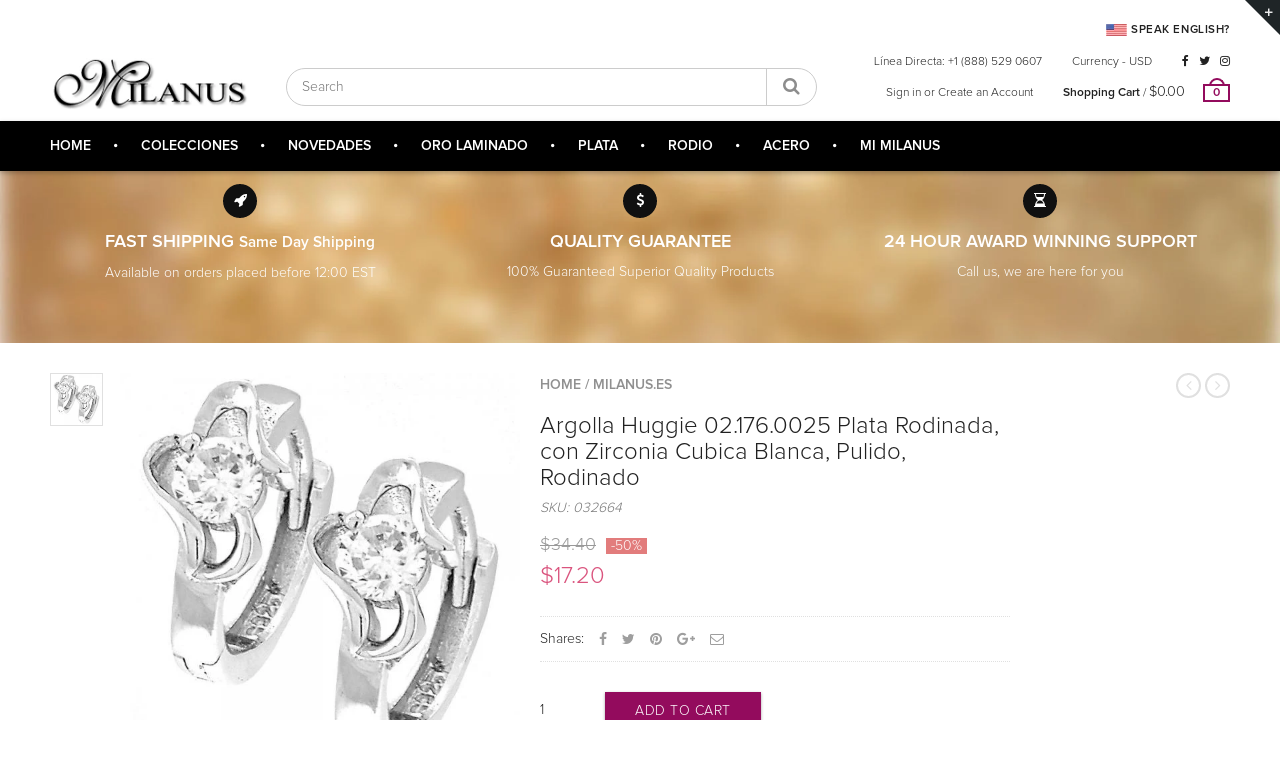

--- FILE ---
content_type: text/html; charset=utf-8
request_url: https://es.milanus.com/products/argolla-huggie-02-176-0025-plata-rodinada-con-zirconia-cubica-blanca-pulido-rodinado
body_size: 25115
content:
<!doctype html>
<!--[if IE 8 ]>    <html lang="en" class="no-js ie8"> <![endif]-->
<!--[if (lt IE 8) ]>    <html lang="en" class="no-js ie7"> <![endif]-->
<!--[if (gt IE 9)|!(IE)]><!--> <html lang="en" class="no-js"> <!--<![endif]-->
<head>
  <title>
Argolla Huggie 02.176.0025 Plata Rodinada, con Zirconia Cubica Blanca, &ndash; Milanus Joyeria
</title>
  <!-- "snippets/SEOMetaManager.liquid" was not rendered, the associated app was uninstalled -->
  
  
  <link rel="shortcut icon" href="//es.milanus.com/cdn/shop/t/4/assets/favicon.png?v=100252350590040603511541451588" type="image/x-icon" />
  

  

  

  

  

  <meta charset="UTF-8">
  <meta http-equiv="Content-Type" content="text/html; charset=utf-8">
  <meta name="viewport" content="width=device-width, initial-scale=1, minimum-scale=1, maximum-scale=1" />
  <meta name="google-site-verification" content="bFjQ6Di3hLSSBlKi9mBsviMLLnSMyJfzPGOHMynobVo" />
  <link rel="canonical" href="https://es.milanus.com/products/argolla-huggie-02-176-0025-plata-rodinada-con-zirconia-cubica-blanca-pulido-rodinado" />




  


  <meta property="og:url" content="https://es.milanus.com/products/argolla-huggie-02-176-0025-plata-rodinada-con-zirconia-cubica-blanca-pulido-rodinado" />
  <meta property="og:title" content="Argolla Huggie 02.176.0025 Plata Rodinada, con Zirconia Cubica Blanca, Pulido, Rodinado" />
  <meta property="og:description" content="
Argolla Huggie de Plata Rodinada.
Con Zirconia Cubica Blanca.
Argolla para Mujeres.
Medidas: 14.4 x 14.4 x 6.1 mm
Peso: 2.5 g.
" />
  <meta property="og:image" content="//es.milanus.com/cdn/shop/products/image_fee8c1d0-4201-469c-b975-a9b063c279db_medium.jpg?v=1542208301" />


  

  

  <link href="//maxcdn.bootstrapcdn.com/font-awesome/4.4.0/css/font-awesome.min.css" rel="stylesheet" type="text/css" media="all" />
  <link href="//cdnjs.cloudflare.com/ajax/libs/material-design-iconic-font/2.1.1/css/material-design-iconic-font.min.css" rel="stylesheet" type="text/css" media="all" />
  
  <link href="//es.milanus.com/cdn/shop/t/4/assets/rt.webfont.scss.css?v=145276127204235531161674766877" rel="stylesheet" type="text/css" media="all" />

  <link href="//es.milanus.com/cdn/shop/t/4/assets/jquery.plugins.min.scss.css?v=147003200882356583871674766877" rel="stylesheet" type="text/css" media="all" /> 
  
  
  
  
  <link href="//es.milanus.com/cdn/shop/t/4/assets/bootstrap.min.3x.css?v=169428775825576090431541451585" rel="stylesheet" type="text/css" media="all" />
  <link href="//cdnjs.cloudflare.com/ajax/libs/animate.css/3.2.3/animate.min.css" rel="stylesheet" type="text/css" media="all" />
  
  <link href="//es.milanus.com/cdn/shop/t/4/assets/rt.global.scss.css?v=153624647042820082971674766877" rel="stylesheet" type="text/css" media="all" />
  <link href="//es.milanus.com/cdn/shop/t/4/assets/rt.style.scss.css?v=15953567668473969341674766877" rel="stylesheet" type="text/css" media="all" />
  <!--[if IE 8 ]> <link href="//es.milanus.com/cdn/shop/t/4/assets/ie8.scss.css?v=102833963389796070381541451590" rel="stylesheet" type="text/css" media="all" /> <![endif]-->
  <link href="//es.milanus.com/cdn/shop/t/4/assets/rt.media.scss.css?v=173276633280248139021541451622" rel="stylesheet" type="text/css" media="all" />
  
  
  <!--[if lt IE 9]>
  <script src="//es.milanus.com/cdn/shop/t/4/assets/html5shiv.js?v=136776951196746055841541451590"></script>
  <script src="//es.milanus.com/cdn/shop/t/4/assets/respond.min.js?v=180737699441332856901541451603"></script>
  <link href="//es.milanus.com/cdn/shop/t/4/assets/respond-proxy.html" id="respond-proxy" rel="respond-proxy" />
  <link href="https://es.milanus.com/pages/respond-js" id="respond-redirect" rel="respond-redirect" />
  <script src="https://es.milanus.com/pages/respond-js" type="text/javascript"></script>
  <![endif]-->

  <script>
  window.products = {};
  window.rtl = false;
  
  
  
  
  
  
  
  window.general_font_size = 14;
  window.ajax_add_to_cart = true;
  window.notify_ie8_page = '';
  window.loader_gif = '//es.milanus.com/cdn/shop/t/4/assets/loader.gif?v=147071982126738704471541451595';
  window.blank_gif = '//es.milanus.com/cdn/shop/t/4/assets/blank.gif?v=164826798765693215961541451584';
  window.money_format = "${{amount}}";
  window.show_multiple_currencies = true;
  window.asset_url = '//es.milanus.com/cdn/shop/t/4/assets/?v=328';
  window.swatch_color = true;
  window.swatch_size = true;
  window.size_chart = false;
  
  window.grid_height = 320;
  window.list_height = 360;
  window.enable_filter_multiple_choice = true;
</script>

  
  

  

  <script src="//es.milanus.com/cdn/shop/t/4/assets/jquery-2.1.4.min.js?v=146653844047132007351541451591" type="text/javascript"></script>  
  <script src="//es.milanus.com/cdn/shop/t/4/assets/jquery-ui.min.js?v=180641745605087706211541451591" type="text/javascript"></script>
  <script src="//es.milanus.com/cdn/shop/t/4/assets/jquery.easing.1.3.js?v=183302368868080250061541451592" type="text/javascript"></script>

  
  
  

  <script src="//es.milanus.com/cdn/shop/t/4/assets/bootstrap.min.3x.js?v=176550150971748212101541451585" type="text/javascript"></script>
  <script src="//es.milanus.com/cdn/shop/t/4/assets/modernizr.js?v=1227118485511592161541451599" type="text/javascript"></script>
  <script src="//es.milanus.com/cdn/shop/t/4/assets/rt-slidetab.js?v=124809685396287500951541451604" type="text/javascript"></script>
  
  <script>window.performance && window.performance.mark && window.performance.mark('shopify.content_for_header.start');</script><meta id="shopify-digital-wallet" name="shopify-digital-wallet" content="/7844364361/digital_wallets/dialog">
<meta name="shopify-checkout-api-token" content="f3fb494d28f5d12e25cde2b16c874644">
<meta id="in-context-paypal-metadata" data-shop-id="7844364361" data-venmo-supported="true" data-environment="production" data-locale="en_US" data-paypal-v4="true" data-currency="USD">
<link rel="alternate" type="application/json+oembed" href="https://es.milanus.com/products/argolla-huggie-02-176-0025-plata-rodinada-con-zirconia-cubica-blanca-pulido-rodinado.oembed">
<script async="async" src="/checkouts/internal/preloads.js?locale=en-US"></script>
<link rel="preconnect" href="https://shop.app" crossorigin="anonymous">
<script async="async" src="https://shop.app/checkouts/internal/preloads.js?locale=en-US&shop_id=7844364361" crossorigin="anonymous"></script>
<script id="apple-pay-shop-capabilities" type="application/json">{"shopId":7844364361,"countryCode":"US","currencyCode":"USD","merchantCapabilities":["supports3DS"],"merchantId":"gid:\/\/shopify\/Shop\/7844364361","merchantName":"Milanus Joyeria","requiredBillingContactFields":["postalAddress","email","phone"],"requiredShippingContactFields":["postalAddress","email","phone"],"shippingType":"shipping","supportedNetworks":["visa","masterCard","amex","discover","elo","jcb"],"total":{"type":"pending","label":"Milanus Joyeria","amount":"1.00"},"shopifyPaymentsEnabled":true,"supportsSubscriptions":true}</script>
<script id="shopify-features" type="application/json">{"accessToken":"f3fb494d28f5d12e25cde2b16c874644","betas":["rich-media-storefront-analytics"],"domain":"es.milanus.com","predictiveSearch":true,"shopId":7844364361,"locale":"en"}</script>
<script>var Shopify = Shopify || {};
Shopify.shop = "milanus-es.myshopify.com";
Shopify.locale = "en";
Shopify.currency = {"active":"USD","rate":"1.0"};
Shopify.country = "US";
Shopify.theme = {"name":"Porto Theme","id":42959077449,"schema_name":null,"schema_version":null,"theme_store_id":null,"role":"main"};
Shopify.theme.handle = "null";
Shopify.theme.style = {"id":null,"handle":null};
Shopify.cdnHost = "es.milanus.com/cdn";
Shopify.routes = Shopify.routes || {};
Shopify.routes.root = "/";</script>
<script type="module">!function(o){(o.Shopify=o.Shopify||{}).modules=!0}(window);</script>
<script>!function(o){function n(){var o=[];function n(){o.push(Array.prototype.slice.apply(arguments))}return n.q=o,n}var t=o.Shopify=o.Shopify||{};t.loadFeatures=n(),t.autoloadFeatures=n()}(window);</script>
<script>
  window.ShopifyPay = window.ShopifyPay || {};
  window.ShopifyPay.apiHost = "shop.app\/pay";
  window.ShopifyPay.redirectState = null;
</script>
<script id="shop-js-analytics" type="application/json">{"pageType":"product"}</script>
<script defer="defer" async type="module" src="//es.milanus.com/cdn/shopifycloud/shop-js/modules/v2/client.init-shop-cart-sync_BT-GjEfc.en.esm.js"></script>
<script defer="defer" async type="module" src="//es.milanus.com/cdn/shopifycloud/shop-js/modules/v2/chunk.common_D58fp_Oc.esm.js"></script>
<script defer="defer" async type="module" src="//es.milanus.com/cdn/shopifycloud/shop-js/modules/v2/chunk.modal_xMitdFEc.esm.js"></script>
<script type="module">
  await import("//es.milanus.com/cdn/shopifycloud/shop-js/modules/v2/client.init-shop-cart-sync_BT-GjEfc.en.esm.js");
await import("//es.milanus.com/cdn/shopifycloud/shop-js/modules/v2/chunk.common_D58fp_Oc.esm.js");
await import("//es.milanus.com/cdn/shopifycloud/shop-js/modules/v2/chunk.modal_xMitdFEc.esm.js");

  window.Shopify.SignInWithShop?.initShopCartSync?.({"fedCMEnabled":true,"windoidEnabled":true});

</script>
<script>
  window.Shopify = window.Shopify || {};
  if (!window.Shopify.featureAssets) window.Shopify.featureAssets = {};
  window.Shopify.featureAssets['shop-js'] = {"shop-cart-sync":["modules/v2/client.shop-cart-sync_DZOKe7Ll.en.esm.js","modules/v2/chunk.common_D58fp_Oc.esm.js","modules/v2/chunk.modal_xMitdFEc.esm.js"],"init-fed-cm":["modules/v2/client.init-fed-cm_B6oLuCjv.en.esm.js","modules/v2/chunk.common_D58fp_Oc.esm.js","modules/v2/chunk.modal_xMitdFEc.esm.js"],"shop-cash-offers":["modules/v2/client.shop-cash-offers_D2sdYoxE.en.esm.js","modules/v2/chunk.common_D58fp_Oc.esm.js","modules/v2/chunk.modal_xMitdFEc.esm.js"],"shop-login-button":["modules/v2/client.shop-login-button_QeVjl5Y3.en.esm.js","modules/v2/chunk.common_D58fp_Oc.esm.js","modules/v2/chunk.modal_xMitdFEc.esm.js"],"pay-button":["modules/v2/client.pay-button_DXTOsIq6.en.esm.js","modules/v2/chunk.common_D58fp_Oc.esm.js","modules/v2/chunk.modal_xMitdFEc.esm.js"],"shop-button":["modules/v2/client.shop-button_DQZHx9pm.en.esm.js","modules/v2/chunk.common_D58fp_Oc.esm.js","modules/v2/chunk.modal_xMitdFEc.esm.js"],"avatar":["modules/v2/client.avatar_BTnouDA3.en.esm.js"],"init-windoid":["modules/v2/client.init-windoid_CR1B-cfM.en.esm.js","modules/v2/chunk.common_D58fp_Oc.esm.js","modules/v2/chunk.modal_xMitdFEc.esm.js"],"init-shop-for-new-customer-accounts":["modules/v2/client.init-shop-for-new-customer-accounts_C_vY_xzh.en.esm.js","modules/v2/client.shop-login-button_QeVjl5Y3.en.esm.js","modules/v2/chunk.common_D58fp_Oc.esm.js","modules/v2/chunk.modal_xMitdFEc.esm.js"],"init-shop-email-lookup-coordinator":["modules/v2/client.init-shop-email-lookup-coordinator_BI7n9ZSv.en.esm.js","modules/v2/chunk.common_D58fp_Oc.esm.js","modules/v2/chunk.modal_xMitdFEc.esm.js"],"init-shop-cart-sync":["modules/v2/client.init-shop-cart-sync_BT-GjEfc.en.esm.js","modules/v2/chunk.common_D58fp_Oc.esm.js","modules/v2/chunk.modal_xMitdFEc.esm.js"],"shop-toast-manager":["modules/v2/client.shop-toast-manager_DiYdP3xc.en.esm.js","modules/v2/chunk.common_D58fp_Oc.esm.js","modules/v2/chunk.modal_xMitdFEc.esm.js"],"init-customer-accounts":["modules/v2/client.init-customer-accounts_D9ZNqS-Q.en.esm.js","modules/v2/client.shop-login-button_QeVjl5Y3.en.esm.js","modules/v2/chunk.common_D58fp_Oc.esm.js","modules/v2/chunk.modal_xMitdFEc.esm.js"],"init-customer-accounts-sign-up":["modules/v2/client.init-customer-accounts-sign-up_iGw4briv.en.esm.js","modules/v2/client.shop-login-button_QeVjl5Y3.en.esm.js","modules/v2/chunk.common_D58fp_Oc.esm.js","modules/v2/chunk.modal_xMitdFEc.esm.js"],"shop-follow-button":["modules/v2/client.shop-follow-button_CqMgW2wH.en.esm.js","modules/v2/chunk.common_D58fp_Oc.esm.js","modules/v2/chunk.modal_xMitdFEc.esm.js"],"checkout-modal":["modules/v2/client.checkout-modal_xHeaAweL.en.esm.js","modules/v2/chunk.common_D58fp_Oc.esm.js","modules/v2/chunk.modal_xMitdFEc.esm.js"],"shop-login":["modules/v2/client.shop-login_D91U-Q7h.en.esm.js","modules/v2/chunk.common_D58fp_Oc.esm.js","modules/v2/chunk.modal_xMitdFEc.esm.js"],"lead-capture":["modules/v2/client.lead-capture_BJmE1dJe.en.esm.js","modules/v2/chunk.common_D58fp_Oc.esm.js","modules/v2/chunk.modal_xMitdFEc.esm.js"],"payment-terms":["modules/v2/client.payment-terms_Ci9AEqFq.en.esm.js","modules/v2/chunk.common_D58fp_Oc.esm.js","modules/v2/chunk.modal_xMitdFEc.esm.js"]};
</script>
<script id="__st">var __st={"a":7844364361,"offset":-18000,"reqid":"5c6959cb-f163-4c45-b49c-bf970c362fa5-1769129877","pageurl":"es.milanus.com\/products\/argolla-huggie-02-176-0025-plata-rodinada-con-zirconia-cubica-blanca-pulido-rodinado","u":"51eeb626249f","p":"product","rtyp":"product","rid":1866491330633};</script>
<script>window.ShopifyPaypalV4VisibilityTracking = true;</script>
<script id="captcha-bootstrap">!function(){'use strict';const t='contact',e='account',n='new_comment',o=[[t,t],['blogs',n],['comments',n],[t,'customer']],c=[[e,'customer_login'],[e,'guest_login'],[e,'recover_customer_password'],[e,'create_customer']],r=t=>t.map((([t,e])=>`form[action*='/${t}']:not([data-nocaptcha='true']) input[name='form_type'][value='${e}']`)).join(','),a=t=>()=>t?[...document.querySelectorAll(t)].map((t=>t.form)):[];function s(){const t=[...o],e=r(t);return a(e)}const i='password',u='form_key',d=['recaptcha-v3-token','g-recaptcha-response','h-captcha-response',i],f=()=>{try{return window.sessionStorage}catch{return}},m='__shopify_v',_=t=>t.elements[u];function p(t,e,n=!1){try{const o=window.sessionStorage,c=JSON.parse(o.getItem(e)),{data:r}=function(t){const{data:e,action:n}=t;return t[m]||n?{data:e,action:n}:{data:t,action:n}}(c);for(const[e,n]of Object.entries(r))t.elements[e]&&(t.elements[e].value=n);n&&o.removeItem(e)}catch(o){console.error('form repopulation failed',{error:o})}}const l='form_type',E='cptcha';function T(t){t.dataset[E]=!0}const w=window,h=w.document,L='Shopify',v='ce_forms',y='captcha';let A=!1;((t,e)=>{const n=(g='f06e6c50-85a8-45c8-87d0-21a2b65856fe',I='https://cdn.shopify.com/shopifycloud/storefront-forms-hcaptcha/ce_storefront_forms_captcha_hcaptcha.v1.5.2.iife.js',D={infoText:'Protected by hCaptcha',privacyText:'Privacy',termsText:'Terms'},(t,e,n)=>{const o=w[L][v],c=o.bindForm;if(c)return c(t,g,e,D).then(n);var r;o.q.push([[t,g,e,D],n]),r=I,A||(h.body.append(Object.assign(h.createElement('script'),{id:'captcha-provider',async:!0,src:r})),A=!0)});var g,I,D;w[L]=w[L]||{},w[L][v]=w[L][v]||{},w[L][v].q=[],w[L][y]=w[L][y]||{},w[L][y].protect=function(t,e){n(t,void 0,e),T(t)},Object.freeze(w[L][y]),function(t,e,n,w,h,L){const[v,y,A,g]=function(t,e,n){const i=e?o:[],u=t?c:[],d=[...i,...u],f=r(d),m=r(i),_=r(d.filter((([t,e])=>n.includes(e))));return[a(f),a(m),a(_),s()]}(w,h,L),I=t=>{const e=t.target;return e instanceof HTMLFormElement?e:e&&e.form},D=t=>v().includes(t);t.addEventListener('submit',(t=>{const e=I(t);if(!e)return;const n=D(e)&&!e.dataset.hcaptchaBound&&!e.dataset.recaptchaBound,o=_(e),c=g().includes(e)&&(!o||!o.value);(n||c)&&t.preventDefault(),c&&!n&&(function(t){try{if(!f())return;!function(t){const e=f();if(!e)return;const n=_(t);if(!n)return;const o=n.value;o&&e.removeItem(o)}(t);const e=Array.from(Array(32),(()=>Math.random().toString(36)[2])).join('');!function(t,e){_(t)||t.append(Object.assign(document.createElement('input'),{type:'hidden',name:u})),t.elements[u].value=e}(t,e),function(t,e){const n=f();if(!n)return;const o=[...t.querySelectorAll(`input[type='${i}']`)].map((({name:t})=>t)),c=[...d,...o],r={};for(const[a,s]of new FormData(t).entries())c.includes(a)||(r[a]=s);n.setItem(e,JSON.stringify({[m]:1,action:t.action,data:r}))}(t,e)}catch(e){console.error('failed to persist form',e)}}(e),e.submit())}));const S=(t,e)=>{t&&!t.dataset[E]&&(n(t,e.some((e=>e===t))),T(t))};for(const o of['focusin','change'])t.addEventListener(o,(t=>{const e=I(t);D(e)&&S(e,y())}));const B=e.get('form_key'),M=e.get(l),P=B&&M;t.addEventListener('DOMContentLoaded',(()=>{const t=y();if(P)for(const e of t)e.elements[l].value===M&&p(e,B);[...new Set([...A(),...v().filter((t=>'true'===t.dataset.shopifyCaptcha))])].forEach((e=>S(e,t)))}))}(h,new URLSearchParams(w.location.search),n,t,e,['guest_login'])})(!0,!0)}();</script>
<script integrity="sha256-4kQ18oKyAcykRKYeNunJcIwy7WH5gtpwJnB7kiuLZ1E=" data-source-attribution="shopify.loadfeatures" defer="defer" src="//es.milanus.com/cdn/shopifycloud/storefront/assets/storefront/load_feature-a0a9edcb.js" crossorigin="anonymous"></script>
<script crossorigin="anonymous" defer="defer" src="//es.milanus.com/cdn/shopifycloud/storefront/assets/shopify_pay/storefront-65b4c6d7.js?v=20250812"></script>
<script data-source-attribution="shopify.dynamic_checkout.dynamic.init">var Shopify=Shopify||{};Shopify.PaymentButton=Shopify.PaymentButton||{isStorefrontPortableWallets:!0,init:function(){window.Shopify.PaymentButton.init=function(){};var t=document.createElement("script");t.src="https://es.milanus.com/cdn/shopifycloud/portable-wallets/latest/portable-wallets.en.js",t.type="module",document.head.appendChild(t)}};
</script>
<script data-source-attribution="shopify.dynamic_checkout.buyer_consent">
  function portableWalletsHideBuyerConsent(e){var t=document.getElementById("shopify-buyer-consent"),n=document.getElementById("shopify-subscription-policy-button");t&&n&&(t.classList.add("hidden"),t.setAttribute("aria-hidden","true"),n.removeEventListener("click",e))}function portableWalletsShowBuyerConsent(e){var t=document.getElementById("shopify-buyer-consent"),n=document.getElementById("shopify-subscription-policy-button");t&&n&&(t.classList.remove("hidden"),t.removeAttribute("aria-hidden"),n.addEventListener("click",e))}window.Shopify?.PaymentButton&&(window.Shopify.PaymentButton.hideBuyerConsent=portableWalletsHideBuyerConsent,window.Shopify.PaymentButton.showBuyerConsent=portableWalletsShowBuyerConsent);
</script>
<script data-source-attribution="shopify.dynamic_checkout.cart.bootstrap">document.addEventListener("DOMContentLoaded",(function(){function t(){return document.querySelector("shopify-accelerated-checkout-cart, shopify-accelerated-checkout")}if(t())Shopify.PaymentButton.init();else{new MutationObserver((function(e,n){t()&&(Shopify.PaymentButton.init(),n.disconnect())})).observe(document.body,{childList:!0,subtree:!0})}}));
</script>
<link id="shopify-accelerated-checkout-styles" rel="stylesheet" media="screen" href="https://es.milanus.com/cdn/shopifycloud/portable-wallets/latest/accelerated-checkout-backwards-compat.css" crossorigin="anonymous">
<style id="shopify-accelerated-checkout-cart">
        #shopify-buyer-consent {
  margin-top: 1em;
  display: inline-block;
  width: 100%;
}

#shopify-buyer-consent.hidden {
  display: none;
}

#shopify-subscription-policy-button {
  background: none;
  border: none;
  padding: 0;
  text-decoration: underline;
  font-size: inherit;
  cursor: pointer;
}

#shopify-subscription-policy-button::before {
  box-shadow: none;
}

      </style>

<script>window.performance && window.performance.mark && window.performance.mark('shopify.content_for_header.end');</script>
  
  
  <!-- HC - Font awesome added - 20 Apr '18 -->
  <link rel="stylesheet" href="https://cdnjs.cloudflare.com/ajax/libs/font-awesome/4.7.0/css/font-awesome.min.css">


<script type="text/javascript" id="redirector">
	var m4u_redirects = {"5bfebc57277f6":"{\"locale\":\"en\",\"origin_url\":\"*\",\"countries\":[\"*\"],\"execution\":\"0\",\"target_url\":\"https:\\\/\\\/milanus.com\",\"type\":\"redirect\"}"};
  	var m4u_banners = {};
    var m4u_debug = "true";
</script>
<script src="//www.modules4u.biz/shopify/redirector/js/ip.js.php?shop=milanus-es.myshopify.com" type="text/javascript"></script>
<link href="https://monorail-edge.shopifysvc.com" rel="dns-prefetch">
<script>(function(){if ("sendBeacon" in navigator && "performance" in window) {try {var session_token_from_headers = performance.getEntriesByType('navigation')[0].serverTiming.find(x => x.name == '_s').description;} catch {var session_token_from_headers = undefined;}var session_cookie_matches = document.cookie.match(/_shopify_s=([^;]*)/);var session_token_from_cookie = session_cookie_matches && session_cookie_matches.length === 2 ? session_cookie_matches[1] : "";var session_token = session_token_from_headers || session_token_from_cookie || "";function handle_abandonment_event(e) {var entries = performance.getEntries().filter(function(entry) {return /monorail-edge.shopifysvc.com/.test(entry.name);});if (!window.abandonment_tracked && entries.length === 0) {window.abandonment_tracked = true;var currentMs = Date.now();var navigation_start = performance.timing.navigationStart;var payload = {shop_id: 7844364361,url: window.location.href,navigation_start,duration: currentMs - navigation_start,session_token,page_type: "product"};window.navigator.sendBeacon("https://monorail-edge.shopifysvc.com/v1/produce", JSON.stringify({schema_id: "online_store_buyer_site_abandonment/1.1",payload: payload,metadata: {event_created_at_ms: currentMs,event_sent_at_ms: currentMs}}));}}window.addEventListener('pagehide', handle_abandonment_event);}}());</script>
<script id="web-pixels-manager-setup">(function e(e,d,r,n,o){if(void 0===o&&(o={}),!Boolean(null===(a=null===(i=window.Shopify)||void 0===i?void 0:i.analytics)||void 0===a?void 0:a.replayQueue)){var i,a;window.Shopify=window.Shopify||{};var t=window.Shopify;t.analytics=t.analytics||{};var s=t.analytics;s.replayQueue=[],s.publish=function(e,d,r){return s.replayQueue.push([e,d,r]),!0};try{self.performance.mark("wpm:start")}catch(e){}var l=function(){var e={modern:/Edge?\/(1{2}[4-9]|1[2-9]\d|[2-9]\d{2}|\d{4,})\.\d+(\.\d+|)|Firefox\/(1{2}[4-9]|1[2-9]\d|[2-9]\d{2}|\d{4,})\.\d+(\.\d+|)|Chrom(ium|e)\/(9{2}|\d{3,})\.\d+(\.\d+|)|(Maci|X1{2}).+ Version\/(15\.\d+|(1[6-9]|[2-9]\d|\d{3,})\.\d+)([,.]\d+|)( \(\w+\)|)( Mobile\/\w+|) Safari\/|Chrome.+OPR\/(9{2}|\d{3,})\.\d+\.\d+|(CPU[ +]OS|iPhone[ +]OS|CPU[ +]iPhone|CPU IPhone OS|CPU iPad OS)[ +]+(15[._]\d+|(1[6-9]|[2-9]\d|\d{3,})[._]\d+)([._]\d+|)|Android:?[ /-](13[3-9]|1[4-9]\d|[2-9]\d{2}|\d{4,})(\.\d+|)(\.\d+|)|Android.+Firefox\/(13[5-9]|1[4-9]\d|[2-9]\d{2}|\d{4,})\.\d+(\.\d+|)|Android.+Chrom(ium|e)\/(13[3-9]|1[4-9]\d|[2-9]\d{2}|\d{4,})\.\d+(\.\d+|)|SamsungBrowser\/([2-9]\d|\d{3,})\.\d+/,legacy:/Edge?\/(1[6-9]|[2-9]\d|\d{3,})\.\d+(\.\d+|)|Firefox\/(5[4-9]|[6-9]\d|\d{3,})\.\d+(\.\d+|)|Chrom(ium|e)\/(5[1-9]|[6-9]\d|\d{3,})\.\d+(\.\d+|)([\d.]+$|.*Safari\/(?![\d.]+ Edge\/[\d.]+$))|(Maci|X1{2}).+ Version\/(10\.\d+|(1[1-9]|[2-9]\d|\d{3,})\.\d+)([,.]\d+|)( \(\w+\)|)( Mobile\/\w+|) Safari\/|Chrome.+OPR\/(3[89]|[4-9]\d|\d{3,})\.\d+\.\d+|(CPU[ +]OS|iPhone[ +]OS|CPU[ +]iPhone|CPU IPhone OS|CPU iPad OS)[ +]+(10[._]\d+|(1[1-9]|[2-9]\d|\d{3,})[._]\d+)([._]\d+|)|Android:?[ /-](13[3-9]|1[4-9]\d|[2-9]\d{2}|\d{4,})(\.\d+|)(\.\d+|)|Mobile Safari.+OPR\/([89]\d|\d{3,})\.\d+\.\d+|Android.+Firefox\/(13[5-9]|1[4-9]\d|[2-9]\d{2}|\d{4,})\.\d+(\.\d+|)|Android.+Chrom(ium|e)\/(13[3-9]|1[4-9]\d|[2-9]\d{2}|\d{4,})\.\d+(\.\d+|)|Android.+(UC? ?Browser|UCWEB|U3)[ /]?(15\.([5-9]|\d{2,})|(1[6-9]|[2-9]\d|\d{3,})\.\d+)\.\d+|SamsungBrowser\/(5\.\d+|([6-9]|\d{2,})\.\d+)|Android.+MQ{2}Browser\/(14(\.(9|\d{2,})|)|(1[5-9]|[2-9]\d|\d{3,})(\.\d+|))(\.\d+|)|K[Aa][Ii]OS\/(3\.\d+|([4-9]|\d{2,})\.\d+)(\.\d+|)/},d=e.modern,r=e.legacy,n=navigator.userAgent;return n.match(d)?"modern":n.match(r)?"legacy":"unknown"}(),u="modern"===l?"modern":"legacy",c=(null!=n?n:{modern:"",legacy:""})[u],f=function(e){return[e.baseUrl,"/wpm","/b",e.hashVersion,"modern"===e.buildTarget?"m":"l",".js"].join("")}({baseUrl:d,hashVersion:r,buildTarget:u}),m=function(e){var d=e.version,r=e.bundleTarget,n=e.surface,o=e.pageUrl,i=e.monorailEndpoint;return{emit:function(e){var a=e.status,t=e.errorMsg,s=(new Date).getTime(),l=JSON.stringify({metadata:{event_sent_at_ms:s},events:[{schema_id:"web_pixels_manager_load/3.1",payload:{version:d,bundle_target:r,page_url:o,status:a,surface:n,error_msg:t},metadata:{event_created_at_ms:s}}]});if(!i)return console&&console.warn&&console.warn("[Web Pixels Manager] No Monorail endpoint provided, skipping logging."),!1;try{return self.navigator.sendBeacon.bind(self.navigator)(i,l)}catch(e){}var u=new XMLHttpRequest;try{return u.open("POST",i,!0),u.setRequestHeader("Content-Type","text/plain"),u.send(l),!0}catch(e){return console&&console.warn&&console.warn("[Web Pixels Manager] Got an unhandled error while logging to Monorail."),!1}}}}({version:r,bundleTarget:l,surface:e.surface,pageUrl:self.location.href,monorailEndpoint:e.monorailEndpoint});try{o.browserTarget=l,function(e){var d=e.src,r=e.async,n=void 0===r||r,o=e.onload,i=e.onerror,a=e.sri,t=e.scriptDataAttributes,s=void 0===t?{}:t,l=document.createElement("script"),u=document.querySelector("head"),c=document.querySelector("body");if(l.async=n,l.src=d,a&&(l.integrity=a,l.crossOrigin="anonymous"),s)for(var f in s)if(Object.prototype.hasOwnProperty.call(s,f))try{l.dataset[f]=s[f]}catch(e){}if(o&&l.addEventListener("load",o),i&&l.addEventListener("error",i),u)u.appendChild(l);else{if(!c)throw new Error("Did not find a head or body element to append the script");c.appendChild(l)}}({src:f,async:!0,onload:function(){if(!function(){var e,d;return Boolean(null===(d=null===(e=window.Shopify)||void 0===e?void 0:e.analytics)||void 0===d?void 0:d.initialized)}()){var d=window.webPixelsManager.init(e)||void 0;if(d){var r=window.Shopify.analytics;r.replayQueue.forEach((function(e){var r=e[0],n=e[1],o=e[2];d.publishCustomEvent(r,n,o)})),r.replayQueue=[],r.publish=d.publishCustomEvent,r.visitor=d.visitor,r.initialized=!0}}},onerror:function(){return m.emit({status:"failed",errorMsg:"".concat(f," has failed to load")})},sri:function(e){var d=/^sha384-[A-Za-z0-9+/=]+$/;return"string"==typeof e&&d.test(e)}(c)?c:"",scriptDataAttributes:o}),m.emit({status:"loading"})}catch(e){m.emit({status:"failed",errorMsg:(null==e?void 0:e.message)||"Unknown error"})}}})({shopId: 7844364361,storefrontBaseUrl: "https://es.milanus.com",extensionsBaseUrl: "https://extensions.shopifycdn.com/cdn/shopifycloud/web-pixels-manager",monorailEndpoint: "https://monorail-edge.shopifysvc.com/unstable/produce_batch",surface: "storefront-renderer",enabledBetaFlags: ["2dca8a86"],webPixelsConfigList: [{"id":"61407414","eventPayloadVersion":"v1","runtimeContext":"LAX","scriptVersion":"1","type":"CUSTOM","privacyPurposes":["MARKETING"],"name":"Meta pixel (migrated)"},{"id":"80085174","eventPayloadVersion":"v1","runtimeContext":"LAX","scriptVersion":"1","type":"CUSTOM","privacyPurposes":["ANALYTICS"],"name":"Google Analytics tag (migrated)"},{"id":"shopify-app-pixel","configuration":"{}","eventPayloadVersion":"v1","runtimeContext":"STRICT","scriptVersion":"0450","apiClientId":"shopify-pixel","type":"APP","privacyPurposes":["ANALYTICS","MARKETING"]},{"id":"shopify-custom-pixel","eventPayloadVersion":"v1","runtimeContext":"LAX","scriptVersion":"0450","apiClientId":"shopify-pixel","type":"CUSTOM","privacyPurposes":["ANALYTICS","MARKETING"]}],isMerchantRequest: false,initData: {"shop":{"name":"Milanus Joyeria","paymentSettings":{"currencyCode":"USD"},"myshopifyDomain":"milanus-es.myshopify.com","countryCode":"US","storefrontUrl":"https:\/\/es.milanus.com"},"customer":null,"cart":null,"checkout":null,"productVariants":[{"price":{"amount":17.2,"currencyCode":"USD"},"product":{"title":"Argolla Huggie 02.176.0025 Plata Rodinada, con Zirconia Cubica Blanca, Pulido, Rodinado","vendor":"milanus.es","id":"1866491330633","untranslatedTitle":"Argolla Huggie 02.176.0025 Plata Rodinada, con Zirconia Cubica Blanca, Pulido, Rodinado","url":"\/products\/argolla-huggie-02-176-0025-plata-rodinada-con-zirconia-cubica-blanca-pulido-rodinado","type":"Argolla Huggie"},"id":"17047952097353","image":{"src":"\/\/es.milanus.com\/cdn\/shop\/products\/image_fee8c1d0-4201-469c-b975-a9b063c279db.jpg?v=1542208301"},"sku":"032664","title":"Default Title","untranslatedTitle":"Default Title"}],"purchasingCompany":null},},"https://es.milanus.com/cdn","fcfee988w5aeb613cpc8e4bc33m6693e112",{"modern":"","legacy":""},{"shopId":"7844364361","storefrontBaseUrl":"https:\/\/es.milanus.com","extensionBaseUrl":"https:\/\/extensions.shopifycdn.com\/cdn\/shopifycloud\/web-pixels-manager","surface":"storefront-renderer","enabledBetaFlags":"[\"2dca8a86\"]","isMerchantRequest":"false","hashVersion":"fcfee988w5aeb613cpc8e4bc33m6693e112","publish":"custom","events":"[[\"page_viewed\",{}],[\"product_viewed\",{\"productVariant\":{\"price\":{\"amount\":17.2,\"currencyCode\":\"USD\"},\"product\":{\"title\":\"Argolla Huggie 02.176.0025 Plata Rodinada, con Zirconia Cubica Blanca, Pulido, Rodinado\",\"vendor\":\"milanus.es\",\"id\":\"1866491330633\",\"untranslatedTitle\":\"Argolla Huggie 02.176.0025 Plata Rodinada, con Zirconia Cubica Blanca, Pulido, Rodinado\",\"url\":\"\/products\/argolla-huggie-02-176-0025-plata-rodinada-con-zirconia-cubica-blanca-pulido-rodinado\",\"type\":\"Argolla Huggie\"},\"id\":\"17047952097353\",\"image\":{\"src\":\"\/\/es.milanus.com\/cdn\/shop\/products\/image_fee8c1d0-4201-469c-b975-a9b063c279db.jpg?v=1542208301\"},\"sku\":\"032664\",\"title\":\"Default Title\",\"untranslatedTitle\":\"Default Title\"}}]]"});</script><script>
  window.ShopifyAnalytics = window.ShopifyAnalytics || {};
  window.ShopifyAnalytics.meta = window.ShopifyAnalytics.meta || {};
  window.ShopifyAnalytics.meta.currency = 'USD';
  var meta = {"product":{"id":1866491330633,"gid":"gid:\/\/shopify\/Product\/1866491330633","vendor":"milanus.es","type":"Argolla Huggie","handle":"argolla-huggie-02-176-0025-plata-rodinada-con-zirconia-cubica-blanca-pulido-rodinado","variants":[{"id":17047952097353,"price":1720,"name":"Argolla Huggie 02.176.0025 Plata Rodinada, con Zirconia Cubica Blanca, Pulido, Rodinado","public_title":null,"sku":"032664"}],"remote":false},"page":{"pageType":"product","resourceType":"product","resourceId":1866491330633,"requestId":"5c6959cb-f163-4c45-b49c-bf970c362fa5-1769129877"}};
  for (var attr in meta) {
    window.ShopifyAnalytics.meta[attr] = meta[attr];
  }
</script>
<script class="analytics">
  (function () {
    var customDocumentWrite = function(content) {
      var jquery = null;

      if (window.jQuery) {
        jquery = window.jQuery;
      } else if (window.Checkout && window.Checkout.$) {
        jquery = window.Checkout.$;
      }

      if (jquery) {
        jquery('body').append(content);
      }
    };

    var hasLoggedConversion = function(token) {
      if (token) {
        return document.cookie.indexOf('loggedConversion=' + token) !== -1;
      }
      return false;
    }

    var setCookieIfConversion = function(token) {
      if (token) {
        var twoMonthsFromNow = new Date(Date.now());
        twoMonthsFromNow.setMonth(twoMonthsFromNow.getMonth() + 2);

        document.cookie = 'loggedConversion=' + token + '; expires=' + twoMonthsFromNow;
      }
    }

    var trekkie = window.ShopifyAnalytics.lib = window.trekkie = window.trekkie || [];
    if (trekkie.integrations) {
      return;
    }
    trekkie.methods = [
      'identify',
      'page',
      'ready',
      'track',
      'trackForm',
      'trackLink'
    ];
    trekkie.factory = function(method) {
      return function() {
        var args = Array.prototype.slice.call(arguments);
        args.unshift(method);
        trekkie.push(args);
        return trekkie;
      };
    };
    for (var i = 0; i < trekkie.methods.length; i++) {
      var key = trekkie.methods[i];
      trekkie[key] = trekkie.factory(key);
    }
    trekkie.load = function(config) {
      trekkie.config = config || {};
      trekkie.config.initialDocumentCookie = document.cookie;
      var first = document.getElementsByTagName('script')[0];
      var script = document.createElement('script');
      script.type = 'text/javascript';
      script.onerror = function(e) {
        var scriptFallback = document.createElement('script');
        scriptFallback.type = 'text/javascript';
        scriptFallback.onerror = function(error) {
                var Monorail = {
      produce: function produce(monorailDomain, schemaId, payload) {
        var currentMs = new Date().getTime();
        var event = {
          schema_id: schemaId,
          payload: payload,
          metadata: {
            event_created_at_ms: currentMs,
            event_sent_at_ms: currentMs
          }
        };
        return Monorail.sendRequest("https://" + monorailDomain + "/v1/produce", JSON.stringify(event));
      },
      sendRequest: function sendRequest(endpointUrl, payload) {
        // Try the sendBeacon API
        if (window && window.navigator && typeof window.navigator.sendBeacon === 'function' && typeof window.Blob === 'function' && !Monorail.isIos12()) {
          var blobData = new window.Blob([payload], {
            type: 'text/plain'
          });

          if (window.navigator.sendBeacon(endpointUrl, blobData)) {
            return true;
          } // sendBeacon was not successful

        } // XHR beacon

        var xhr = new XMLHttpRequest();

        try {
          xhr.open('POST', endpointUrl);
          xhr.setRequestHeader('Content-Type', 'text/plain');
          xhr.send(payload);
        } catch (e) {
          console.log(e);
        }

        return false;
      },
      isIos12: function isIos12() {
        return window.navigator.userAgent.lastIndexOf('iPhone; CPU iPhone OS 12_') !== -1 || window.navigator.userAgent.lastIndexOf('iPad; CPU OS 12_') !== -1;
      }
    };
    Monorail.produce('monorail-edge.shopifysvc.com',
      'trekkie_storefront_load_errors/1.1',
      {shop_id: 7844364361,
      theme_id: 42959077449,
      app_name: "storefront",
      context_url: window.location.href,
      source_url: "//es.milanus.com/cdn/s/trekkie.storefront.8d95595f799fbf7e1d32231b9a28fd43b70c67d3.min.js"});

        };
        scriptFallback.async = true;
        scriptFallback.src = '//es.milanus.com/cdn/s/trekkie.storefront.8d95595f799fbf7e1d32231b9a28fd43b70c67d3.min.js';
        first.parentNode.insertBefore(scriptFallback, first);
      };
      script.async = true;
      script.src = '//es.milanus.com/cdn/s/trekkie.storefront.8d95595f799fbf7e1d32231b9a28fd43b70c67d3.min.js';
      first.parentNode.insertBefore(script, first);
    };
    trekkie.load(
      {"Trekkie":{"appName":"storefront","development":false,"defaultAttributes":{"shopId":7844364361,"isMerchantRequest":null,"themeId":42959077449,"themeCityHash":"13417973311543007386","contentLanguage":"en","currency":"USD","eventMetadataId":"92c393a3-b3ea-42f9-b08b-9e1f71d07502"},"isServerSideCookieWritingEnabled":true,"monorailRegion":"shop_domain","enabledBetaFlags":["65f19447"]},"Session Attribution":{},"S2S":{"facebookCapiEnabled":false,"source":"trekkie-storefront-renderer","apiClientId":580111}}
    );

    var loaded = false;
    trekkie.ready(function() {
      if (loaded) return;
      loaded = true;

      window.ShopifyAnalytics.lib = window.trekkie;

      var originalDocumentWrite = document.write;
      document.write = customDocumentWrite;
      try { window.ShopifyAnalytics.merchantGoogleAnalytics.call(this); } catch(error) {};
      document.write = originalDocumentWrite;

      window.ShopifyAnalytics.lib.page(null,{"pageType":"product","resourceType":"product","resourceId":1866491330633,"requestId":"5c6959cb-f163-4c45-b49c-bf970c362fa5-1769129877","shopifyEmitted":true});

      var match = window.location.pathname.match(/checkouts\/(.+)\/(thank_you|post_purchase)/)
      var token = match? match[1]: undefined;
      if (!hasLoggedConversion(token)) {
        setCookieIfConversion(token);
        window.ShopifyAnalytics.lib.track("Viewed Product",{"currency":"USD","variantId":17047952097353,"productId":1866491330633,"productGid":"gid:\/\/shopify\/Product\/1866491330633","name":"Argolla Huggie 02.176.0025 Plata Rodinada, con Zirconia Cubica Blanca, Pulido, Rodinado","price":"17.20","sku":"032664","brand":"milanus.es","variant":null,"category":"Argolla Huggie","nonInteraction":true,"remote":false},undefined,undefined,{"shopifyEmitted":true});
      window.ShopifyAnalytics.lib.track("monorail:\/\/trekkie_storefront_viewed_product\/1.1",{"currency":"USD","variantId":17047952097353,"productId":1866491330633,"productGid":"gid:\/\/shopify\/Product\/1866491330633","name":"Argolla Huggie 02.176.0025 Plata Rodinada, con Zirconia Cubica Blanca, Pulido, Rodinado","price":"17.20","sku":"032664","brand":"milanus.es","variant":null,"category":"Argolla Huggie","nonInteraction":true,"remote":false,"referer":"https:\/\/es.milanus.com\/products\/argolla-huggie-02-176-0025-plata-rodinada-con-zirconia-cubica-blanca-pulido-rodinado"});
      }
    });


        var eventsListenerScript = document.createElement('script');
        eventsListenerScript.async = true;
        eventsListenerScript.src = "//es.milanus.com/cdn/shopifycloud/storefront/assets/shop_events_listener-3da45d37.js";
        document.getElementsByTagName('head')[0].appendChild(eventsListenerScript);

})();</script>
  <script>
  if (!window.ga || (window.ga && typeof window.ga !== 'function')) {
    window.ga = function ga() {
      (window.ga.q = window.ga.q || []).push(arguments);
      if (window.Shopify && window.Shopify.analytics && typeof window.Shopify.analytics.publish === 'function') {
        window.Shopify.analytics.publish("ga_stub_called", {}, {sendTo: "google_osp_migration"});
      }
      console.error("Shopify's Google Analytics stub called with:", Array.from(arguments), "\nSee https://help.shopify.com/manual/promoting-marketing/pixels/pixel-migration#google for more information.");
    };
    if (window.Shopify && window.Shopify.analytics && typeof window.Shopify.analytics.publish === 'function') {
      window.Shopify.analytics.publish("ga_stub_initialized", {}, {sendTo: "google_osp_migration"});
    }
  }
</script>
<script
  defer
  src="https://es.milanus.com/cdn/shopifycloud/perf-kit/shopify-perf-kit-3.0.4.min.js"
  data-application="storefront-renderer"
  data-shop-id="7844364361"
  data-render-region="gcp-us-central1"
  data-page-type="product"
  data-theme-instance-id="42959077449"
  data-theme-name=""
  data-theme-version=""
  data-monorail-region="shop_domain"
  data-resource-timing-sampling-rate="10"
  data-shs="true"
  data-shs-beacon="true"
  data-shs-export-with-fetch="true"
  data-shs-logs-sample-rate="1"
  data-shs-beacon-endpoint="https://es.milanus.com/api/collect"
></script>
</head>

<body class="templateProduct">
  <div class="box_wrapper">
    <div class="is-mobile visible-xs visible-sm">
  <div class="menu-mobile">
    <div class="is-mobile-nav">
      <div class="nav_close" data-toggle="offcanvas">
        <button type="button" class="zmdi zmdi-close"></button>
      </div>
      <ul class="mobile_nav">
        
        














































<li>
  <a href="/">Home</a>
  
  
  
  
  
</li>

        
        














































<li>
  <a href="/pages/colecciones">Colecciones</a>
  
  
  
  
  
</li>

        
        














































<li>
  <a href="/collections/novedades">Novedades</a>
  
  
  
  
  
</li>

        
        























<li class="parent_submenu">
  <a href="#" class="dropdown_link">Oro Laminado</a>
  <span class="expand"><i></i></span>
  
  
  <ul class="dropdown_menu" style="display:none;">
    
    
    
    
    
    
    
    
    <li class="parent_submenu">
      
      
      <a href="/collections/juegos/oro-laminado" class="dropdown_link"></a>
      <span class="expand"><i></i></span>

      
      <ul class="dropdown_menu" style="display:none;">
        
        <li>
          <a href="/collections/juegos/oro-laminado">Juegos</a>
        </li>
        
      </ul>
      
    </li>
    
    
    
    
    
    
    
    
    
    <li class="parent_submenu">
      
      
      <a href="/collections/arete/oro-laminado" class="dropdown_link"></a>
      <span class="expand"><i></i></span>

      
      <ul class="dropdown_menu" style="display:none;">
        
        <li>
          <a href="/collections/arete/oro-laminado">Aretes</a>
        </li>
        
      </ul>
      
    </li>
    
    
    
    
    
    
    
    
    
    <li class="parent_submenu">
      
      
      <a href="/collections/collares/oro-laminado" class="dropdown_link"></a>
      <span class="expand"><i></i></span>

      
      <ul class="dropdown_menu" style="display:none;">
        
        <li>
          <a href="/collections/collares/oro-laminado">Collares</a>
        </li>
        
      </ul>
      
    </li>
    
    
    
    
    
    
    
    
    
    <li class="parent_submenu">
      
      
      <a href="/collections/anillos/rodio-laminado" class="dropdown_link"></a>
      <span class="expand"><i></i></span>

      
      <ul class="dropdown_menu" style="display:none;">
        
        <li>
          <a href="/collections/anillos/rodio-laminado">Anillos</a>
        </li>
        
      </ul>
      
    </li>
    
    
    
    
    
    
    
    
    
    <li class="parent_submenu">
      
      
      <a href="/collections/pulsos/oro-laminado" class="dropdown_link"></a>
      <span class="expand"><i></i></span>

      
      <ul class="dropdown_menu" style="display:none;">
        
        <li>
          <a href="/collections/pulsos/oro-laminado">Pulsos</a>
        </li>
        
      </ul>
      
    </li>
    
    
    
    
    
    
    
    
    
    
    
    
    
    
    
    
    
    
    
    
    
    
    
    
    
    
    
  </ul>
  
  
  
</li>

        
        





























<li class="parent_submenu">
  <a href="#" class="dropdown_link">Plata</a>
  <span class="expand"><i></i></span>
  
  
  <ul class="dropdown_menu" style="display:none;">
    
    
    
    
    
    
    
    
    <li class="parent_submenu">
      
      
      <a href="/collections/juegos/plata-rodinada" class="dropdown_link"></a>
      <span class="expand"><i></i></span>

      
      <ul class="dropdown_menu" style="display:none;">
        
        <li>
          <a href="/collections/juegos/plata-rodinada">Juegos</a>
        </li>
        
      </ul>
      
    </li>
    
    
    
    
    
    
    
    
    
    <li class="parent_submenu">
      
      
      <a href="/collections/arete/plata-rodinada" class="dropdown_link"></a>
      <span class="expand"><i></i></span>

      
      <ul class="dropdown_menu" style="display:none;">
        
        <li>
          <a href="/collections/arete/plata-rodinada">Aretes</a>
        </li>
        
      </ul>
      
    </li>
    
    
    
    
    
    
    
    
    
    <li class="parent_submenu">
      
      
      <a href="/collections/collares/plata-rodinada" class="dropdown_link"></a>
      <span class="expand"><i></i></span>

      
      <ul class="dropdown_menu" style="display:none;">
        
        <li>
          <a href="/collections/collares/plata-rodinada">Collares</a>
        </li>
        
      </ul>
      
    </li>
    
    
    
    
    
    
    
    
    
    <li class="parent_submenu">
      
      
      <a href="/collections/dijes/plata-rodinada" class="dropdown_link"></a>
      <span class="expand"><i></i></span>

      
      <ul class="dropdown_menu" style="display:none;">
        
        <li>
          <a href="/collections/dijes/plata-rodinada">Dijes</a>
        </li>
        
      </ul>
      
    </li>
    
    
    
    
    
    
    
    
    
    <li class="parent_submenu">
      
      
      <a href="/collections/pulsos/plata-rodinada" class="dropdown_link"></a>
      <span class="expand"><i></i></span>

      
      <ul class="dropdown_menu" style="display:none;">
        
        <li>
          <a href="/collections/pulsos/plata-rodinada">Pulsos</a>
        </li>
        
      </ul>
      
    </li>
    
    
    
    
    
    
    
    
    
    
    
    
    
    
    
    
    
    
    
    
    
    
    
    
    
    
    
  </ul>
  
  
  
</li>

        
        









































<li class="parent_submenu">
  <a href="#" class="dropdown_link">Rodio</a>
  <span class="expand"><i></i></span>
  
  
  <ul class="dropdown_menu" style="display:none;">
    
    
    
    
    
    
    
    
    <li class="parent_submenu">
      
      
      <a href="/collections/juegos/rodio-laminado" class="dropdown_link"></a>
      <span class="expand"><i></i></span>

      
      <ul class="dropdown_menu" style="display:none;">
        
        <li>
          <a href="/collections/juegos/rodio-laminado">Juegos</a>
        </li>
        
      </ul>
      
    </li>
    
    
    
    
    
    
    
    
    
    <li class="parent_submenu">
      
      
      <a href="/collections/arete/rodio-laminado" class="dropdown_link"></a>
      <span class="expand"><i></i></span>

      
      <ul class="dropdown_menu" style="display:none;">
        
        <li>
          <a href="/collections/arete/rodio-laminado">Aretes</a>
        </li>
        
      </ul>
      
    </li>
    
    
    
    
    
    
    
    
    
    <li class="parent_submenu">
      
      
      <a href="/collections/collares/rodio-laminado" class="dropdown_link"></a>
      <span class="expand"><i></i></span>

      
      <ul class="dropdown_menu" style="display:none;">
        
        <li>
          <a href="/collections/collares/rodio-laminado">Collares</a>
        </li>
        
      </ul>
      
    </li>
    
    
    
    
    
    
    
    
    
    <li class="parent_submenu">
      
      
      <a href="/collections/anillos/rodio-laminado" class="dropdown_link"></a>
      <span class="expand"><i></i></span>

      
      <ul class="dropdown_menu" style="display:none;">
        
        <li>
          <a href="/collections/anillos/rodio-laminado">Anillos</a>
        </li>
        
      </ul>
      
    </li>
    
    
    
    
    
    
    
    
    
    <li class="parent_submenu">
      
      
      <a href="/collections/pulsos/oro-laminado" class="dropdown_link"></a>
      <span class="expand"><i></i></span>

      
      <ul class="dropdown_menu" style="display:none;">
        
        <li>
          <a href="/collections/pulsos/oro-laminado">Pulsos</a>
        </li>
        
      </ul>
      
    </li>
    
    
    
    
    
    
    
    
    
    
    
    
    
    
    
    
    
    
    
    
    
    
    
    
    
    
    
  </ul>
  
  
  
</li>

        
        



































<li class="parent_submenu">
  <a href="#" class="dropdown_link">Acero</a>
  <span class="expand"><i></i></span>
  
  
  <ul class="dropdown_menu" style="display:none;">
    
    
    
    
    
    
    
    
    <li class="parent_submenu">
      
      
      <a href="/collections/juegos/acero-inoxidable" class="dropdown_link"></a>
      <span class="expand"><i></i></span>

      
      <ul class="dropdown_menu" style="display:none;">
        
        <li>
          <a href="/collections/juegos/acero-inoxidable">Juegos</a>
        </li>
        
      </ul>
      
    </li>
    
    
    
    
    
    
    
    
    
    <li class="parent_submenu">
      
      
      <a href="/collections/arete/acero-inoxidable" class="dropdown_link"></a>
      <span class="expand"><i></i></span>

      
      <ul class="dropdown_menu" style="display:none;">
        
        <li>
          <a href="/collections/arete/acero-inoxidable">Aretes</a>
        </li>
        
      </ul>
      
    </li>
    
    
    
    
    
    
    
    
    
    <li class="parent_submenu">
      
      
      <a href="/collections/main-menu-necklaces/stainless-steel" class="dropdown_link"></a>
      <span class="expand"><i></i></span>

      
      <ul class="dropdown_menu" style="display:none;">
        
        <li>
          <a href="/collections/collares/acero-inoxidable">Collares</a>
        </li>
        
      </ul>
      
    </li>
    
    
    
    
    
    
    
    
    
    <li class="parent_submenu">
      
      
      <a href="/collections/dijes/acero-inoxidable" class="dropdown_link"></a>
      <span class="expand"><i></i></span>

      
      <ul class="dropdown_menu" style="display:none;">
        
        <li>
          <a href="/collections/dijes/acero-inoxidable">Dijes</a>
        </li>
        
      </ul>
      
    </li>
    
    
    
    
    
    
    
    
    
    <li class="parent_submenu">
      
      
      <a href="/collections/pulsos/acero-inoxidable" class="dropdown_link"></a>
      <span class="expand"><i></i></span>

      
      <ul class="dropdown_menu" style="display:none;">
        
        <li>
          <a href="/collections/pulsos/acero-inoxidable">Pulsos</a>
        </li>
        
      </ul>
      
    </li>
    
    
    
    
    
    
    
    
    
    
    
    
    
    
    
    
    
    
    
    
    
    
    
    
    
    
    
  </ul>
  
  
  
</li>

        
        














































<li class="parent_submenu">
  <a href="#" class="dropdown_link">Mi Milanus</a>
  <span class="expand"><i></i></span>
  
  
  
  
  <ul class="dropdown_menu" style="display:none;">
    
    













<li>
  <a href="#">Catálogo</a>
  
  
  
  
  
</li>

    
    













<li>
  <a href="/pages/milanus-oro-laminado-nuestra-historia">Sobre Milanus</a>
  
  
  
  
  
</li>

    
    













<li>
  <a href="/blogs/news">Blog</a>
  
  
  
  
  
</li>

    
    













<li>
  <a href="/pages/milanus-joyeria-preguntas-frecuentes">Preguntas Frecuentes</a>
  
  
  
  
  
</li>

    
    













<li>
  <a href="/pages/milanus-joyeria-contacto">Contacto</a>
  
  
  
  
  
</li>

    
  </ul>
  
</li>

        
      </ul>       
    </div>
  </div>
</div>
    <div id="page" class="box">
      
<div id="slidingbar-wrap" class="hidden-xs hidden-sm">
  <div id="slidingbar-area">
    <div id="slidingbar">
      <div class="container">
        <div class="row">
          
          <div class="col-md-3">
            <div class="slidingbar-widget text_info">
              <div class="slidingbar-widget-container">
                <a href="/collections/anklets">
                  <img src="//es.milanus.com/cdn/shop/t/4/assets/sliding_img_upload.jpg?v=111301570715244968661541451607" alt="Collection of Week" />
                  
                  <div class="caption">
                    <h2>Collection of Week</h2>
                  </div>
                  
                </a>
              </div>
              <div style="clear:both;"></div>
            </div>
          </div>
          
          
          <div class="col-md-3">
            <div class="slidingbar-widget list_info">
              
              <h5 class="title">My Milanus</h5>
              
              <div class="slidingbar-widget-container">
                
                
                <ul class="list-unstyled list-styled">
                  
                </ul>
              </div>
              <div style="clear:both;"></div>
            </div>
          </div>
          
          
          <div class="col-md-3">
            
            <div class="slidingbar-widget contact_info">
              
              <h5 class="title">Contact Info</h5>
              
              <div class="slidingbar-widget-container">
                <p class="address">651 NW 124th Street - Miami - 33168</p>
<p class="phone">Phone 1: 1-888-529-0607</p>
<p class="mobile">Phone 2: 1-305-545-9778</p>
<p class="fax">Fax: 1-305-545-9781</p>
<p class="email">Email: <a href="mailto:sales@milanus.com">sales@milanus.com</a></p>
              </div>
              <div style="clear:both;"></div>
            </div>
            

            
            <div class="slidingbar-widget social_info">
              
              <h5 class="title">Stay Social</h5>
              
              <div class="slidingbar-widget-container">
                

<div id="widget-social" class="social-icons">
  <ul class="list-inline">
    
    <li>
      <a target="_blank" href="http://facebook.com/milanusjewelry" class="social-wrapper facebook">
        <span class="social-icon">
          <i class="fa fa-facebook"></i>
        </span>
      </a>
    </li>
    
    
    <li>
      <a target="_blank" href="http://twitter.com/milanusjewelry" class="social-wrapper twitter">
        <span class="social-icon">
          <i class="fa fa-twitter"></i>
        </span>
      </a>
    </li>
    
    
    
    
    
    
    
    <li>
      <a target="_blank" href="http://instagram.com/milanusjewelry" class="social-wrapper instagram">
        <span class="social-icon">
          <i class="fa fa-instagram"></i>
        </span>
      </a>
    </li>
    
    
    
  </ul>
</div>

              </div>
              <div style="clear:both;"></div>
            </div>
            
          </div>
          
          
          <div class="col-md-3">
            <div class="slidingbar-widget feedback_info">
              
              <h5 class="title">Get in touch</h5>
              
              <div class="slidingbar-widget-container">
                <form method="post" action="/contact#contact_form" id="contact_form" accept-charset="UTF-8" class="contact-form"><input type="hidden" name="form_type" value="contact" /><input type="hidden" name="utf8" value="✓" />
                <div class="group-input">      
                  <input id="feedback_name" placeholder="Name *" required="required" type="text" id="name" value="" name="contact[name]" />
                  <span class="highlight"></span>
                  <span class="bar"></span>
                </div>
                <div class="group-input">      
                  <input id="feedback_email" placeholder="Email *" required="required" type="email" id="email" value="" name="contact[email]" />
                  <span class="highlight"></span>
                  <span class="bar"></span>
                </div>
                <div class="group-input">      
                  <textarea id="feedback_message" placeholder="Message *" required="required" id="message" cols="40" rows="5" class="input" name="contact[answer]"></textarea>
                  <span class="highlight"></span>
                  <span class="bar"></span>
                </div>
                <button id="feedback_submit" type="submit" class="ripple btn btn-1">
                  Send
                </button>
                <div class="feedback_notify"></div>
                </form>
                <script>
                  jQuery('.feedback_info form.contact-form').submit(function(event){
                    var form = jQuery('.feedback_info form');
                    jQuery.ajax({
                      type: "POST",
                      async: true,
                      url: '/contact',
                      data: form.serialize(),
                      beforeSend: function() {
                        jQuery('.feedback_notify').hide();
                        jQuery('#feedback_submit').html("Waiting...");
                      },
                      error: function(t) {
                        jQuery('#feedback_submit').html("Send");
                        jQuery('.feedback_notify').show().html("Error");
                      },
                      success: function(response) {
                        jQuery('#feedback_submit').html("Send");
                        jQuery('.feedback_notify').show().html("Thanks for contacting us. We'll get back to you as soon as possible.");
                      }
                    });    
                    event.preventDefault();
                  });
                </script>
              </div>
            </div>
          </div>
          
        </div>
      </div>
    </div>
    <div class="sb-toggle-wrapper"><span class="sb-toggle"></span></div>
  </div>
</div>

      
      <header id="header" class="clearfix sticky-header">
        
<div id="header_nav" class="style1">
  
  <span class="top-bar-arrow act"></span>
  <div class="container">
    
    <div class="site-right">
      <ul class="top-nav1">
        
        <li class="site-message">
          <a href="http://milanus.com"> <img src="https://cdn.shopify.com/s/files/1/2550/6876/files/flag-usa.png?144" alt="" style="color: #930b5d;"> Speak English? </a>
        </li>
        
        
      </ul>
    </div>
    
    <div class="site-wrapper">
      
      <div id="site-logo">
        <div class="template-logo" style="margin-right:0px;margin-top:0px;margin-left:0px;margin-bottom:-3px;">  
          <a href="https://es.milanus.com" title="Milanus Joyeria">
            <span class="snow"></span>
            
            <img class="img-responsive normal_logo" src="//es.milanus.com/cdn/shop/t/4/assets/logo.png?v=112824435087513661301541451595" alt="Milanus Joyeria" style="width:200px" />
            

            
            <img class="img-responsive retina_logo" src="//es.milanus.com/cdn/shop/t/4/assets/logo2x.png?v=112824435087513661301541451595" alt="Milanus Joyeria" style="width:200px;max-height:51px; height: auto !important;" />
            
          </a>
        </div>
      </div>
      
      <!-- HC - Add Search bar - 09 April '18 -->
      <div class="pc_more">
        <!--HC-05 Apr'18-->
        
        <div class="wrap">
        <form action="/search" method="get" class="search-heading">
          <div class="group-input">      
            <input type="text" name="q" value="" accesskey="4" autocomplete="off" placeholder="Search"/>
            <span class="highlight"></span>
            <button class="search-btn" type="submit"><i class="fa fa-search"></i></button>
          </div>
        </form>
      </div>
        
        
        <div class="more-ctl nav-dropdown-parent">
          <i class="zmdi zmdi-more-vert"></i>

          <div class="nav-dropdown">
            <div class="nav-dropdown-inner">
              <ul class="list-unstyled">
                
                <li>
                  <a href="/account/login">My Wishlist</a>
                </li>
                <li>
                  <a href="/account/login">Sign In</a>
                </li>
                <li>
                  <a href="/account/register">Create an Account</a>
                </li>
                
              </ul>
            </div>
          </div>
        </div>
  
  <!-- HC - Mobile header changes - 20 Apr '18
<div class="mini-cart nav-dropdown-parent">
<div class="cart-inner">
<div class="cart-link">
<div class="cart-icon">
<strong>0</strong>
<span class="cart-icon-handle"></span>
</div>
</div>
</div>
<div class="nav-dropdown">
<div class="nav-dropdown-inner">
<div class="cart-sidebar">
  <div class="cart-loading">
    <div class="pace">
  <div class="pace-activity"></div>
</div>
  </div>
  <div id="cart-info" class="cart-info">
    
    <div class="cart-empty">
      No products in the cart.
    </div>
    
  </div>
</div>
</div>
</div>
</div> -->
      </div>
      
      <div id="site-more">
        
        <div class="site-links">
          <ul class="top-nav2">
            
            
            
            <li>
              <a href="tel:+18885290607">Línea Directa:  +1 (888) 529 0607</a>
            </li>
            
            
            
            <li><div class="currency">
  <a class="currency_wrapper" href="javascript:;">
    <i class="sub-dropdown1"></i>
    <i class="sub-dropdown"></i>

    Currency - <span class="currency_code">USD</span>
    <i class="icomoon-arrow-down"></i>
  </a>
  <select class="currencies_src" name="currencies">
    
    
    <option value="USD" selected="selected">USD</option>
    
    
    
    
    <option value="MXN">MXN</option>
    
    
    
    <option value="CAD">CAD</option>
    
    
    
    <option value="EUR">EUR</option>
    
    
    
    <option value="GBP">GBP</option>
    
    
  </select>
</div></li>
            
            
            <li class="social-media">
              <ul class="list-inline">
                <li><a target="_blank" href="http://facebook.com/milanusjewelry" class="social-icon facebook" title="Facebook"><i class="fa fa-facebook"></i></a></li>
                <li><a target="_blank" href="http://twitter.com/milanusjewelry" class="social-icon twitter" title="Twitter"><i class="fa fa-twitter"></i></a></li>
                
                
                
                
                
                <li><a target="_blank" href="http://instagram.com/milanusjewelry" class="social-icon instagram" title="Instagram"><i class="fa fa-instagram"></i></a></li>
                
                
              </ul>
            </li>
            
          </ul>
        </div>
        
        
        <div class="site-links">
          <ul class="top-nav3">
            
            <li class="account-dropdown nav-dropdown-parent">
              

<a href="/account/login" class="account-link">Sign in or Create an Account</a>
<div class="nav-dropdown">
  <div class="nav-dropdown-inner">
    <form method="post" action="/account/login" id="customer_login" accept-charset="UTF-8" data-login-with-shop-sign-in="true"><input type="hidden" name="form_type" value="customer_login" /><input type="hidden" name="utf8" value="✓" />
    <div class="group-input">      
      <input type="email" required="required" name="customer[email]" id="customer_email_box" />
      <span class="highlight"></span>
      <span class="bar"></span>
      <label>Email *</label>
    </div>
    
    <div class="group-input">      
      <input type="password" required="required" name="customer[password]" id="customer_password_box" />
      <span class="highlight"></span>
      <span class="bar"></span>
      <label>Password *</label>
    </div>
    
    <div class="buttons">
      <button class="btn btn-block btn-1 ripple" type="submit">Sign In</button>
      
      <a href="/account/register">Create an Account</a>
      
    </div>
    </form>
  </div>
</div>


            </li>
            
            
            <li class="mini-cart nav-dropdown-parent">
              <div class="cart-inner">
                <a href="/cart" class="cart-link">
                  <strong class="cart-name">Shopping Cart</strong> 
                  <span class="cart-price">/ <span class="amount">$0.00</span></span>
                  <div class="cart-icon">
                    <strong>0</strong>
                    <span class="cart-icon-handle"></span>
                  </div>
                </a>
              </div>
              <div class="nav-dropdown">
                <div class="nav-dropdown-inner">
                  <div class="cart-sidebar">
  <div class="cart-loading">
    <div class="pace">
  <div class="pace-activity"></div>
</div>
  </div>
  <div id="cart-info" class="cart-info">
    
    <div class="cart-empty">
      No products in the cart.
    </div>
    
  </div>
</div>
                </div>
              </div>
            </li>
            
          </ul>
        </div>
        
      </div>
      
    </div>
  </div>
  
  <!-- HC - Mobile header changes - 20 Apr '18 -->
<div id="site-navigation">
  <div class="container">
    <div class="hc-more">
      
      <nav class="pc_navbar" role="navigation">
        <ul class="pc_nav">
          
          














































<li class="hidden-xs">
  <a href="/">
    <span><b>Home</b></span>
  </a>
  
  
  
  
</li>

          
          














































<li class="hidden-xs">
  <a href="/pages/colecciones">
    <span><b>Colecciones</b></span>
  </a>
  
  
  
  
</li>

          
          














































<li class="hidden-xs">
  <a href="/collections/novedades">
    <span><b>Novedades</b></span>
  </a>
  
  
  
  
</li>

          
          

























<li class="hidden-xs is-mega style_2">
  <a href="#">
    <span><b>Oro Laminado</b></span><i class="zmdi zmdi-chevron-down"></i>
  </a>
  
  
  
  <div class="mega-menu style_2">
    <div class="wrap container">
      <ul class="inner row">
        
        
        
        
        
        <li class="item">
          
          
          <a href="/collections/juegos/oro-laminado"></a>
          
          
          <div class="mega-menu-content">
            <div class="wrap">
              <ul class="child">
                
                
                <li class="img-visual">
                  
                  <a href="/collections/juegos/oro-laminado">
                    <img src="//es.milanus.com/cdn/shop/t/4/assets/mega_menu1_img_1.jpg?v=43413400265201746981541451596" alt="" />

                    <div class="img-bg">
                      <span class="img-cpt animated"> </span>
                    </div>
                  </a>
                </li>
                
                
                <li>
                  <a href="/collections/juegos/oro-laminado">Juegos</a>
                </li>
                
              </ul>
            </div>
          </div>
          
        </li>
        
        
        
        
        
        
        <li class="item">
          
          
          <a href="/collections/arete/oro-laminado"></a>
          
          
          <div class="mega-menu-content">
            <div class="wrap">
              <ul class="child">
                
                
                <li class="img-visual">
                  
                  <a href="/collections/arete/oro-laminado">
                    <img src="//es.milanus.com/cdn/shop/t/4/assets/mega_menu1_img_2.jpg?v=70474943653146575081541451596" alt="" />

                    <div class="img-bg">
                      <span class="img-cpt animated"> </span>
                    </div>
                  </a>
                </li>
                
                
                <li>
                  <a href="/collections/arete/oro-laminado">Aretes</a>
                </li>
                
              </ul>
            </div>
          </div>
          
        </li>
        
        
        
        
        
        
        <li class="item">
          
          
          <a href="/collections/collares/oro-laminado"></a>
          
          
          <div class="mega-menu-content">
            <div class="wrap">
              <ul class="child">
                
                
                <li class="img-visual">
                  
                  <a href="/collections/collares/oro-laminado">
                    <img src="//es.milanus.com/cdn/shop/t/4/assets/mega_menu1_img_3.jpg?v=24033295614903928721541451596" alt="" />

                    <div class="img-bg">
                      <span class="img-cpt animated"> </span>
                    </div>
                  </a>
                </li>
                
                
                <li>
                  <a href="/collections/collares/oro-laminado">Collares</a>
                </li>
                
              </ul>
            </div>
          </div>
          
        </li>
        
        
        
        
        
        
        <li class="item">
          
          
          <a href="/collections/anillos/rodio-laminado"></a>
          
          
          <div class="mega-menu-content">
            <div class="wrap">
              <ul class="child">
                
                
                <li class="img-visual">
                  
                  <a href="/collections/anillos/rodio-laminado">
                    <img src="//es.milanus.com/cdn/shop/t/4/assets/mega_menu1_img_4.jpg?v=100594379810706490661541451597" alt="" />

                    <div class="img-bg">
                      <span class="img-cpt animated"> </span>
                    </div>
                  </a>
                </li>
                
                
                <li>
                  <a href="/collections/anillos/rodio-laminado">Anillos</a>
                </li>
                
              </ul>
            </div>
          </div>
          
        </li>
        
        
        
        
        
        
        <li class="item">
          
          
          <a href="/collections/pulsos/oro-laminado"></a>
          
          
          <div class="mega-menu-content">
            <div class="wrap">
              <ul class="child">
                
                
                <li class="img-visual">
                  
                  <a href="/collections/pulsos/oro-laminado">
                    <img src="//es.milanus.com/cdn/shop/t/4/assets/mega_menu1_img_5.jpg?v=163418302538930456791541451597" alt="" />

                    <div class="img-bg">
                      <span class="img-cpt animated"> </span>
                    </div>
                  </a>
                </li>
                
                
                <li>
                  <a href="/collections/pulsos/oro-laminado">Pulsos</a>
                </li>
                
              </ul>
            </div>
          </div>
          
        </li>
        
        
        
        
        
        
        
        
        
        
        
        
        
        
        
        
        
        
        
        
        
        
        
        
        
        
        
      </ul>
    </div>
  </div>
  
  
  
  
</li>

          
          































<li class="hidden-xs is-mega style_2">
  <a href="#">
    <span><b>Plata</b></span><i class="zmdi zmdi-chevron-down"></i>
  </a>
  
  
  
  <div class="mega-menu style_2">
    <div class="wrap container">
      <ul class="inner row">
        
        
        
        
        
        <li class="item">
          
          
          <a href="/collections/juegos/plata-rodinada"></a>
          
          
          <div class="mega-menu-content">
            <div class="wrap">
              <ul class="child">
                
                
                <li class="img-visual">
                  
                  <a href="/collections/juegos/plata-rodinada">
                    <img src="//es.milanus.com/cdn/shop/t/4/assets/mega_menu2_img_1.jpg?v=157061656943399912061541451597" alt="" />

                    <div class="img-bg">
                      <span class="img-cpt animated"> </span>
                    </div>
                  </a>
                </li>
                
                
                <li>
                  <a href="/collections/juegos/plata-rodinada">Juegos</a>
                </li>
                
              </ul>
            </div>
          </div>
          
        </li>
        
        
        
        
        
        
        <li class="item">
          
          
          <a href="/collections/arete/plata-rodinada"></a>
          
          
          <div class="mega-menu-content">
            <div class="wrap">
              <ul class="child">
                
                
                <li class="img-visual">
                  
                  <a href="/collections/arete/plata-rodinada">
                    <img src="//es.milanus.com/cdn/shop/t/4/assets/mega_menu2_img_2.jpg?v=170041388073891854631541451597" alt="" />

                    <div class="img-bg">
                      <span class="img-cpt animated"> </span>
                    </div>
                  </a>
                </li>
                
                
                <li>
                  <a href="/collections/arete/plata-rodinada">Aretes</a>
                </li>
                
              </ul>
            </div>
          </div>
          
        </li>
        
        
        
        
        
        
        <li class="item">
          
          
          <a href="/collections/collares/plata-rodinada"></a>
          
          
          <div class="mega-menu-content">
            <div class="wrap">
              <ul class="child">
                
                
                <li class="img-visual">
                  
                  <a href="/collections/collares/plata-rodinada">
                    <img src="//es.milanus.com/cdn/shop/t/4/assets/mega_menu2_img_3.jpg?v=100569355003724375951541451597" alt="" />

                    <div class="img-bg">
                      <span class="img-cpt animated"> </span>
                    </div>
                  </a>
                </li>
                
                
                <li>
                  <a href="/collections/collares/plata-rodinada">Collares</a>
                </li>
                
              </ul>
            </div>
          </div>
          
        </li>
        
        
        
        
        
        
        <li class="item">
          
          
          <a href="/collections/dijes/plata-rodinada"></a>
          
          
          <div class="mega-menu-content">
            <div class="wrap">
              <ul class="child">
                
                
                <li class="img-visual">
                  
                  <a href="/collections/dijes/plata-rodinada">
                    <img src="//es.milanus.com/cdn/shop/t/4/assets/mega_menu2_img_4.jpg?v=52336681265963078871541451597" alt="" />

                    <div class="img-bg">
                      <span class="img-cpt animated"> </span>
                    </div>
                  </a>
                </li>
                
                
                <li>
                  <a href="/collections/dijes/plata-rodinada">Dijes</a>
                </li>
                
              </ul>
            </div>
          </div>
          
        </li>
        
        
        
        
        
        
        <li class="item">
          
          
          <a href="/collections/pulsos/plata-rodinada"></a>
          
          
          <div class="mega-menu-content">
            <div class="wrap">
              <ul class="child">
                
                
                <li class="img-visual">
                  
                  <a href="/collections/pulsos/plata-rodinada">
                    <img src="//es.milanus.com/cdn/shop/t/4/assets/mega_menu2_img_5.jpg?v=125967221604454125481541451597" alt="" />

                    <div class="img-bg">
                      <span class="img-cpt animated"> </span>
                    </div>
                  </a>
                </li>
                
                
                <li>
                  <a href="/collections/pulsos/plata-rodinada">Pulsos</a>
                </li>
                
              </ul>
            </div>
          </div>
          
        </li>
        
        
        
        
        
        
        
        
        
        
        
        
        
        
        
        
        
        
        
        
        
        
        
        
        
        
        
      </ul>
    </div>
  </div>
  
  
  
  
</li>

          
          











































<li class="hidden-xs is-mega style_2">
  <a href="#">
    <span><b>Rodio</b></span><i class="zmdi zmdi-chevron-down"></i>
  </a>
  
  
  
  <div class="mega-menu style_2">
    <div class="wrap container">
      <ul class="inner row">
        
        
        
        
        
        <li class="item">
          
          
          <a href="/collections/juegos/rodio-laminado"></a>
          
          
          <div class="mega-menu-content">
            <div class="wrap">
              <ul class="child">
                
                
                <li class="img-visual">
                  
                  <a href="/collections/juegos/rodio-laminado">
                    <img src="//es.milanus.com/cdn/shop/t/4/assets/mega_menu4_img_1.jpg?v=80170170200559615651541451598" alt="" />

                    <div class="img-bg">
                      <span class="img-cpt animated"> </span>
                    </div>
                  </a>
                </li>
                
                
                <li>
                  <a href="/collections/juegos/rodio-laminado">Juegos</a>
                </li>
                
              </ul>
            </div>
          </div>
          
        </li>
        
        
        
        
        
        
        <li class="item">
          
          
          <a href="/collections/arete/rodio-laminado"></a>
          
          
          <div class="mega-menu-content">
            <div class="wrap">
              <ul class="child">
                
                
                <li class="img-visual">
                  
                  <a href="/collections/arete/rodio-laminado">
                    <img src="//es.milanus.com/cdn/shop/t/4/assets/mega_menu4_img_2.jpg?v=144371257363608797901541451598" alt="" />

                    <div class="img-bg">
                      <span class="img-cpt animated"> </span>
                    </div>
                  </a>
                </li>
                
                
                <li>
                  <a href="/collections/arete/rodio-laminado">Aretes</a>
                </li>
                
              </ul>
            </div>
          </div>
          
        </li>
        
        
        
        
        
        
        <li class="item">
          
          
          <a href="/collections/collares/rodio-laminado"></a>
          
          
          <div class="mega-menu-content">
            <div class="wrap">
              <ul class="child">
                
                
                <li class="img-visual">
                  
                  <a href="/collections/collares/rodio-laminado">
                    <img src="//es.milanus.com/cdn/shop/t/4/assets/mega_menu4_img_3.jpg?v=25233410131406344761541451598" alt="" />

                    <div class="img-bg">
                      <span class="img-cpt animated"> </span>
                    </div>
                  </a>
                </li>
                
                
                <li>
                  <a href="/collections/collares/rodio-laminado">Collares</a>
                </li>
                
              </ul>
            </div>
          </div>
          
        </li>
        
        
        
        
        
        
        <li class="item">
          
          
          <a href="/collections/anillos/rodio-laminado"></a>
          
          
          <div class="mega-menu-content">
            <div class="wrap">
              <ul class="child">
                
                
                <li class="img-visual">
                  
                  <a href="/collections/anillos/rodio-laminado">
                    <img src="//es.milanus.com/cdn/shop/t/4/assets/mega_menu4_img_4.jpg?v=40486988995072421681541451598" alt="" />

                    <div class="img-bg">
                      <span class="img-cpt animated"> </span>
                    </div>
                  </a>
                </li>
                
                
                <li>
                  <a href="/collections/anillos/rodio-laminado">Anillos</a>
                </li>
                
              </ul>
            </div>
          </div>
          
        </li>
        
        
        
        
        
        
        <li class="item">
          
          
          <a href="/collections/pulsos/oro-laminado"></a>
          
          
          <div class="mega-menu-content">
            <div class="wrap">
              <ul class="child">
                
                
                <li class="img-visual">
                  
                  <a href="/collections/pulsos/oro-laminado">
                    <img src="//es.milanus.com/cdn/shop/t/4/assets/mega_menu4_img_5.jpg?v=107492954471301819081541451598" alt="" />

                    <div class="img-bg">
                      <span class="img-cpt animated"> </span>
                    </div>
                  </a>
                </li>
                
                
                <li>
                  <a href="/collections/pulsos/oro-laminado">Pulsos</a>
                </li>
                
              </ul>
            </div>
          </div>
          
        </li>
        
        
        
        
        
        
        
        
        
        
        
        
        
        
        
        
        
        
        
        
        
        
        
        
        
        
        
      </ul>
    </div>
  </div>
  
  
  
  
</li>

          
          





































<li class="hidden-xs is-mega style_2">
  <a href="#">
    <span><b>Acero</b></span><i class="zmdi zmdi-chevron-down"></i>
  </a>
  
  
  
  <div class="mega-menu style_2">
    <div class="wrap container">
      <ul class="inner row">
        
        
        
        
        
        <li class="item">
          
          
          <a href="/collections/juegos/acero-inoxidable"></a>
          
          
          <div class="mega-menu-content">
            <div class="wrap">
              <ul class="child">
                
                
                <li class="img-visual">
                  
                  <a href="/collections/juegos/acero-inoxidable">
                    <img src="//es.milanus.com/cdn/shop/t/4/assets/mega_menu3_img_1.jpg?v=157061656943399912061541451597" alt="" />

                    <div class="img-bg">
                      <span class="img-cpt animated"> </span>
                    </div>
                  </a>
                </li>
                
                
                <li>
                  <a href="/collections/juegos/acero-inoxidable">Juegos</a>
                </li>
                
              </ul>
            </div>
          </div>
          
        </li>
        
        
        
        
        
        
        <li class="item">
          
          
          <a href="/collections/arete/acero-inoxidable"></a>
          
          
          <div class="mega-menu-content">
            <div class="wrap">
              <ul class="child">
                
                
                <li class="img-visual">
                  
                  <a href="/collections/arete/acero-inoxidable">
                    <img src="//es.milanus.com/cdn/shop/t/4/assets/mega_menu3_img_2.jpg?v=10384077031224391151541451598" alt="" />

                    <div class="img-bg">
                      <span class="img-cpt animated"> </span>
                    </div>
                  </a>
                </li>
                
                
                <li>
                  <a href="/collections/arete/acero-inoxidable">Aretes</a>
                </li>
                
              </ul>
            </div>
          </div>
          
        </li>
        
        
        
        
        
        
        <li class="item">
          
          
          <a href="/collections/main-menu-necklaces/stainless-steel"></a>
          
          
          <div class="mega-menu-content">
            <div class="wrap">
              <ul class="child">
                
                
                <li class="img-visual">
                  
                  <a href="/collections/main-menu-necklaces/stainless-steel">
                    <img src="//es.milanus.com/cdn/shop/t/4/assets/mega_menu3_img_3.jpg?v=8113039997320101051541451598" alt="" />

                    <div class="img-bg">
                      <span class="img-cpt animated"> </span>
                    </div>
                  </a>
                </li>
                
                
                <li>
                  <a href="/collections/collares/acero-inoxidable">Collares</a>
                </li>
                
              </ul>
            </div>
          </div>
          
        </li>
        
        
        
        
        
        
        <li class="item">
          
          
          <a href="/collections/dijes/acero-inoxidable"></a>
          
          
          <div class="mega-menu-content">
            <div class="wrap">
              <ul class="child">
                
                
                <li class="img-visual">
                  
                  <a href="/collections/dijes/acero-inoxidable">
                    <img src="//es.milanus.com/cdn/shop/t/4/assets/mega_menu3_img_4.jpg?v=140720418769403905601541451598" alt="" />

                    <div class="img-bg">
                      <span class="img-cpt animated"> </span>
                    </div>
                  </a>
                </li>
                
                
                <li>
                  <a href="/collections/dijes/acero-inoxidable">Dijes</a>
                </li>
                
              </ul>
            </div>
          </div>
          
        </li>
        
        
        
        
        
        
        <li class="item">
          
          
          <a href="/collections/pulsos/acero-inoxidable"></a>
          
          
          <div class="mega-menu-content">
            <div class="wrap">
              <ul class="child">
                
                
                <li class="img-visual">
                  
                  <a href="/collections/pulsos/acero-inoxidable">
                    <img src="//es.milanus.com/cdn/shop/t/4/assets/mega_menu3_img_5.jpg?v=134450678546591082131541451598" alt="" />

                    <div class="img-bg">
                      <span class="img-cpt animated"> </span>
                    </div>
                  </a>
                </li>
                
                
                <li>
                  <a href="/collections/pulsos/acero-inoxidable">Pulsos</a>
                </li>
                
              </ul>
            </div>
          </div>
          
        </li>
        
        
        
        
        
        
        
        
        
        
        
        
        
        
        
        
        
        
        
        
        
        
        
        
        
        
        
      </ul>
    </div>
  </div>
  
  
  
  
</li>

          
          














































<li class="hidden-xs dropdown-parent">
  <a href="#">
    <span><b>Mi Milanus</b></span><i class="zmdi zmdi-chevron-down"></i>
  </a>
  
  
  
  
  <ul class="dropdown-menu" style="display:none;">
    
    













<li class="hidden-xs">
  <a href="#">
    <span><b>Catálogo</b></span>
  </a>
  
  
  
  
</li>

    
    













<li class="hidden-xs">
  <a href="/pages/milanus-oro-laminado-nuestra-historia">
    <span><b>Sobre Milanus</b></span>
  </a>
  
  
  
  
</li>

    
    













<li class="hidden-xs">
  <a href="/blogs/news">
    <span><b>Blog</b></span>
  </a>
  
  
  
  
</li>

    
    













<li class="hidden-xs">
  <a href="/pages/milanus-joyeria-preguntas-frecuentes">
    <span><b>Preguntas Frecuentes</b></span>
  </a>
  
  
  
  
</li>

    
    













<li class="hidden-xs">
  <a href="/pages/milanus-joyeria-contacto">
    <span><b>Contacto</b></span>
  </a>
  
  
  
  
</li>

    
  </ul>
  
</li>

          
          <li class="nav-menu-icon visible-xs">
            <a class="btn-navbar" data-toggle="offcanvas">
              <span>
                <span>
                  <i class="icon-bar"></i>
                  <i class="icon-bar"></i>
                  <i class="icon-bar"></i>
                </span>
              </span>
            </a>
          </li>
        </ul>
      </nav>
      
      <!-- HC - Mobile header changes - 20 Apr '18 -->
      <span class="hc-search hide-desktop"><i class="fa fa-search"></i></span>
      
      <div class="hc-logo">
        <a href="https://es.milanus.com" title="Milanus Joyeria">
          <img src="//es.milanus.com/cdn/shop/t/4/assets/logo-black.png?v=112968229066121176461541451595" alt="" />
          <!-- HC - 17 May '18 - desktop sticky logo -->
          <img class="hc-desk-sticky" src="//es.milanus.com/cdn/shop/t/4/assets/logo_sticky.png?v=114298277688382266261541451595" alt="" />
        </a>
      </div>
      
      <div class="hc-cart hide-desktop mini-cart">
        <a href="/cart" class="hc-cart-link">
          <div class="hc-cart-icon">
            <strong>0</strong>
            <span class="hc-cart-icon-handle"></span>
          </div>
        </a>
      </div>
    </div>
    <div class="hc-desktop">
      <div class="pc_more">
        <!--HC-05 Apr'18-->
        
        <div class="wrap">
        <form action="/search" method="get" class="search-heading">
          <div class="group-input">      
            <input type="text" name="q" value="" accesskey="4" autocomplete="off" placeholder="Search"/>
            <span class="highlight"></span>
            <button class="search-btn" type="submit"><i class="fa fa-search"></i></button>
          </div>
        </form>
      </div>
        
        
        <div class="more-ctl nav-dropdown-parent">
          <i class="zmdi zmdi-more-vert"></i>

          <div class="nav-dropdown">
            <div class="nav-dropdown-inner">
              <ul class="list-unstyled">
                
                <li>
                  <a href="/account/login">My Wishlist</a>
                </li>
                <li>
                  <a href="/account/login">Sign In</a>
                </li>
                <li>
                  <a href="/account/register">Create an Account</a>
                </li>
                
              </ul>
            </div>
          </div>
        </div>
  
  <!-- HC - Mobile header changes - 20 Apr '18
<div class="mini-cart nav-dropdown-parent">
<div class="cart-inner">
<div class="cart-link">
<div class="cart-icon">
<strong>0</strong>
<span class="cart-icon-handle"></span>
</div>
</div>
</div>
<div class="nav-dropdown">
<div class="nav-dropdown-inner">
<div class="cart-sidebar">
  <div class="cart-loading">
    <div class="pace">
  <div class="pace-activity"></div>
</div>
  </div>
  <div id="cart-info" class="cart-info">
    
    <div class="cart-empty">
      No products in the cart.
    </div>
    
  </div>
</div>
</div>
</div>
</div> -->
      </div>
    </div>
  </div>
</div>

<!-- HC - Mobile header changes - 20 Apr '18 -->
<script>
  $(document).ready(function() {
    $('.hc-search').click(function() {
      $('.search-heading').toggle();
    });
  });
</script>
  
  
</div>
      </header>

      <section id="module-content" class="clearfix">
        

        
        
<div class="promotion hidden-xs">
  
  <span class="snow"></span>
  
  <div class="container">
    
    <div id="promotion">
      <div class="row">
        
        
        
        
        

        <div class="promo-item animated col-sm-4">
          <div class="inner">
            <div class="boxes_icon">
              <div class="inner_icon">
                <span class="icon">
                  <i class="fa fa-rocket"></i>
                </span>
              </div>
            </div>

            <div class="boxes_content">
              <div class="boxes_title">
                
                <b>FAST SHIPPING <small>Same Day Shipping</small></b>
                
              </div>

              
              <div class="content_icon_box">
                Available on orders placed before 12:00 EST
              </div>
              
            </div>
          </div>
        </div>
        
        
        
        
        

        <div class="promo-item animated col-sm-4">
          <div class="inner">
            <div class="boxes_icon">
              <div class="inner_icon">
                <span class="icon">
                  <i class="fa fa-dollar"></i>
                </span>
              </div>
            </div>

            <div class="boxes_content">
              <div class="boxes_title">
                
                <b>QUALITY GUARANTEE</b>
                
              </div>

              
              <div class="content_icon_box">
                100% Guaranteed Superior Quality Products
              </div>
              
            </div>
          </div>
        </div>
        
        
        
        
        

        <div class="promo-item animated col-sm-4">
          <div class="inner">
            <div class="boxes_icon">
              <div class="inner_icon">
                <span class="icon">
                  <i class="fa fa-hourglass-half"></i>
                </span>
              </div>
            </div>

            <div class="boxes_content">
              <div class="boxes_title">
                
                <b>24 HOUR AWARD WINNING SUPPORT</b>
                
              </div>

              
              <div class="content_icon_box">
                Call us, we are here for you
              </div>
              
            </div>
          </div>
        </div>
        
      </div>
      
    </div>
  </div>
</div>

        
        
        
        <div id="content" class="container">
          <div class="row">
            

            

<div id="col-main">
  <div class="col-md-10" itemscope itemtype="http://schema.org/Product">
    <meta itemprop="url" content="https://es.milanus.com/products/argolla-huggie-02-176-0025-plata-rodinada-con-zirconia-cubica-blanca-pulido-rodinado" />
    <div id="product" class="row product clearfix">
      <div class="product-gallery col-sm-6 col-xs-12">
        <div class="inner"><div class="thumbnails">
            
            <a class="thumbnail" href="//es.milanus.com/cdn/shop/products/image_fee8c1d0-4201-469c-b975-a9b063c279db.jpg?v=1542208301" data-src="//es.milanus.com/cdn/shop/products/image_fee8c1d0-4201-469c-b975-a9b063c279db_grande.jpg?v=1542208301"><img src="//es.milanus.com/cdn/shop/products/image_fee8c1d0-4201-469c-b975-a9b063c279db_small.jpg?v=1542208301" alt="Argolla Huggie 02.176.0025 Plata Rodinada, con Zirconia Cubica Blanca, Pulido, Rodinado" /></a>
            
          </div>
          <div class="main">
            <div class="main-img-link product-image" href="//es.milanus.com/cdn/shop/products/image_fee8c1d0-4201-469c-b975-a9b063c279db.jpg?v=1542208301" title="Argolla Huggie 02.176.0025 Plata Rodinada, con Zirconia Cubica Blanca, Pulido, Rodinado">
              <img itemprop="image" class="main-img" src="//es.milanus.com/cdn/shop/products/image_fee8c1d0-4201-469c-b975-a9b063c279db_grande.jpg?v=1542208301" alt="Argolla Huggie 02.176.0025 Plata Rodinada, con Zirconia Cubica Blanca, Pulido, Rodinado" />
              <div class="pace">
  <div class="pace-activity"></div>
</div>
            </div>
            
            <div class="gallery-icon">
              <i class="fa fa-expand"></i>
            </div>
          </div>

          
          <script>
            jQuery(document).ready(function(){
              jQuery('.gallery-icon').on('click', function(){
                var gallery = [];
                
                gallery.push('//es.milanus.com/cdn/shop/products/image_fee8c1d0-4201-469c-b975-a9b063c279db_1024x1024.jpg?v=1542208301');
                             
                             roar.showThemeGallery(gallery, jQuery(this));
                return false;
              });
            });
          </script></div>
      </div>

      <div class="product-sidebar col-sm-6">
        <div class="product_item">
          <div class="inner">
            
<div id="crumbregion" class="hidden-xs">
  
  <div class="crumbs hidden-xs">
    <a href="/">Home</a>
    <span>/</span>
    
    <a href="/collections/vendors?q=milanus.es" title="milanus.es">milanus.es</a>
    
  </div>
</div>

            <div class="product-title">
              <h1 itemprop="name" content="Argolla Huggie 02.176.0025 Plata Rodinada, con Zirconia Cubica Blanca, Pulido, Rodinado"><a href="/products/argolla-huggie-02-176-0025-plata-rodinada-con-zirconia-cubica-blanca-pulido-rodinado">Argolla Huggie 02.176.0025 Plata Rodinada, con Zirconia Cubica Blanca, Pulido, Rodinado</a></h1>
              
              <div id="sku">SKU: <span>032664</span></div>
              
            </div>

            

            <div itemprop="offers" itemscope itemtype="http://schema.org/Offer">
              <meta itemprop="priceCurrency" content="USD" />

              
              <link itemprop="availability" href="http://schema.org/InStock" />
              

              <div class="product-price">
                <div id="price" class="detail-price" itemprop="price">
                  
                  <del class="price_compare"> $34.40</del>
                  <span class="price_percentage">-50%</span>
                  
                  <div class="price">$17.20</div>
                </div>
              </div>

              <div class="sharing-btn">
                <span>Shares:</span>
                




<div class="social-icons" data-permalink="https://es.milanus.com/products/argolla-huggie-02-176-0025-plata-rodinada-con-zirconia-cubica-blanca-pulido-rodinado">
  <ul class="list-inline">
    
    <li>
      <a target="_blank" href="//www.facebook.com/sharer.php?u=https://es.milanus.com/products/argolla-huggie-02-176-0025-plata-rodinada-con-zirconia-cubica-blanca-pulido-rodinado" class="social-wrapper">
        <span class="social-icon"><i class="fa fa-facebook"></i></span>
      </a>
    </li>
    

    
    <li>
      <a target="_blank" href="//twitter.com/share?url=https://es.milanus.com/products/argolla-huggie-02-176-0025-plata-rodinada-con-zirconia-cubica-blanca-pulido-rodinado&amp;text=Argolla Huggie 02.176.0025 Plata Rodinada, con Zirconia Cubica Blanca, Pulido, Rodinado" class="social-wrapper">
        <span class="social-icon"><i class="fa fa-twitter"></i></span>
      </a>
    </li>
    
    
    
    <li>
      <a target="_blank" href="//pinterest.com/pin/create/button/?url=https://es.milanus.com/products/argolla-huggie-02-176-0025-plata-rodinada-con-zirconia-cubica-blanca-pulido-rodinado&amp;media=http://es.milanus.com/cdn/shop/products/image_fee8c1d0-4201-469c-b975-a9b063c279db_1024x1024.jpg?v=1542208301&amp;description=Argolla Huggie 02.176.0025 Plata Rodinada, con Zirconia Cubica Blanca, Pulido, Rodinado" class="social-wrapper">
        <span class="social-icon"><i class="fa fa-pinterest"></i></span>
      </a>
    </li>
    

    
    <li>
      <a target="_blank" href="//plus.google.com/share?url=https://es.milanus.com/products/argolla-huggie-02-176-0025-plata-rodinada-con-zirconia-cubica-blanca-pulido-rodinado" class="social-wrapper">
        <span class="social-icon"><i class="fa fa-google-plus"></i></span>
      </a>
    </li>
    

    
    <li>
      <a href="mailto:?body=Argolla Huggie 02.176.0025 Plata Rodinada, con Zirconia Cubica Blanca, Pulido, Rodinado (https://es.milanus.com/products/argolla-huggie-02-176-0025-plata-rodinada-con-zirconia-cubica-blanca-pulido-rodinado)" class="social-wrapper">
        <span class="social-icon"><i class="fa fa-envelope-o"></i></span>
      </a>
    </li>
    
  </ul>
</div>

              </div>

              
              <form class="product-form" id="product-form" action="/cart/add" method="post" enctype="multipart/form-data" data-product-id="1866491330633">
                <div id="product-variants">
                  <select id="product-select" name="id" style="display: none;">
                    
                    
                    <option  selected="selected"  value="17047952097353">Default Title - $17.20 USD</option>
                    
                    
                  </select>
                </div>

                <div class="limited-edition-group">
                  
                </div>

                <div class="quantity">
                  <div class="group-input">      
                    <input type="number" title="Quantity" step="1" min="1" size="4" id="quantity" name="quantity" value="1" />
                    <span class="bar"></span>
                  </div>
                  <button type="submit" class="btn btn-1 ripple add-to-cart" name="add" id="add" data-addtocart="Add to cart" data-unavailable="Product unavailable" data-soldout="Out of stock">Add to cart</button>
                </div>
              </form>
              

              <div id="backorder" class="hidden">
                <span id="selected-variant"></span> is backordered. We will ship it separately in 10 to 15 days.
              </div>

              
              <div class="payment_logo">
                <img src="//es.milanus.com/cdn/shop/t/4/assets/payment-logo.png?v=32912280049506580601541451601" alt="" />
              </div>
              
              
            </div>
          </div>
        </div>
      </div>

      <div class="product-tabs col-sm-12">
        


<div class="product-tab">
  <ul class="nav nav-tabs responsive" id="product-tab">
    <li class="active"><a href="#product-description">Full details</a></li>
    
    
    
    
  </ul>

  <div class="tab-content responsive">
    <div class="tab-pane active" id="product-description">
      <div itemprop="description">
        <ul>
<li>Argolla Huggie de Plata Rodinada.</li>
<li>Con Zirconia Cubica Blanca.</li>
<li>Argolla para Mujeres.</li>
<li>Medidas: 14.4 x 14.4 x 6.1 mm</li>
<li>Peso: 2.5 g.</li>
</ul>
      </div>
    </div>
    
    
    
    
  </div>
</div>
      </div>
    </div>
  </div>

  
  

  <div class="col-md-2 hidden-sm hidden-xs">
    <div id="crumbregion">
      <div class="nextprev">
        <div class="prod-dropdown">
          
          <span class="prev disable"><i class="fa fa-angle-left"></i></span>
          
        </div>
        <div class="prod-dropdown">
          
          <span class="next disable"><i class="fa fa-angle-right"></i></span>
          
        </div>
      </div>
    </div>
  </div>
  
</div>

<div class="col-sm-12">
  




<div class="widget-wrapper clearfix">
  
  
  <div class="title title_center">
    <span>ALSO LOVE</span>
  </div>
  
  
  <div id="related-products" class="style2 row clearfix">
    
    
    
    

    <div class="product_item">
      


<div class="product style2">
  <div class="product-container">
    <div class="product-wrap">
      <div class="product-image">
        <div class="wrap">
          <a href="/collections/argollas/products/argolla-huggie-02-210-0105-25-oro-laminado-con-zirconia-cubica-blanca-pulido-tono-dorado">
            <img src="//es.milanus.com/cdn/shop/products/image_bb2e4a23-8d53-4a03-9f1e-ccc52f25e18c_large.jpg?v=1661805185" class="main-image img-responsive" alt="Argolla Huggie 02.210.0105.25 Oro Laminado, con Zirconia Cubica Blanca, Pulido, Dorado" />
          </a>
        </div>
      </div>
      <div class="product-content">
        <div class="table">
          <div class="product-inner">
            <div class="overlay"></div>
            
            <div class="product-title">
              <a href="/collections/argollas/products/argolla-huggie-02-210-0105-25-oro-laminado-con-zirconia-cubica-blanca-pulido-tono-dorado" title="Argolla Huggie 02.210.0105.25 Oro Laminado, con Zirconia Cubica Blanca, Pulido, Dorado">
                Argolla Huggie 02.210.0105.25 Oro Laminado, con Zirconia Cubica Blanca, Pulido, Dorado
              </a>
            </div>

            

            <div class="price-val product-price">
              

              <span class="price">$3.95</span>

              
              <del class="price_compare"> $7.90</del>
              

              
            </div>
            
            <div class="product-btn">
              <a href="/collections/argollas/products/argolla-huggie-02-210-0105-25-oro-laminado-con-zirconia-cubica-blanca-pulido-tono-dorado"><i class="zmdi zmdi-format-list-bulleted"></i> Details</a>
            </div>
          </div>
        </div>
      </div>
    </div>
  </div>
</div>
    </div>

    
    
    
    
    

    <div class="product_item">
      


<div class="product style2">
  <div class="product-container">
    <div class="product-wrap">
      <div class="product-image">
        <div class="wrap">
          <a href="/collections/argollas/products/argolla-de-nino-5-159-103-oro-laminado-diamantado-tono-dorado">
            <img src="//es.milanus.com/cdn/shop/products/image_d1d0ed60-7625-4821-8cf4-18afcd2a5362_large.jpg?v=1542841263" class="main-image img-responsive" alt="Argolla de Niño 5.159.103 Oro Laminado, Diamantado, Dorado" />
          </a>
        </div>
      </div>
      <div class="product-content">
        <div class="table">
          <div class="product-inner">
            <div class="overlay"></div>
            
            <div class="product-title">
              <a href="/collections/argollas/products/argolla-de-nino-5-159-103-oro-laminado-diamantado-tono-dorado" title="Argolla de Niño 5.159.103 Oro Laminado, Diamantado, Dorado">
                Argolla de Niño 5.159.103 Oro Laminado, Diamantado, Dorado
              </a>
            </div>

            

            <div class="price-val product-price">
              

              <span class="price">$1.95</span>

              
              <del class="price_compare"> $3.90</del>
              

              
            </div>
            
            <div class="product-btn">
              <a href="/collections/argollas/products/argolla-de-nino-5-159-103-oro-laminado-diamantado-tono-dorado"><i class="zmdi zmdi-format-list-bulleted"></i> Details</a>
            </div>
          </div>
        </div>
      </div>
    </div>
  </div>
</div>
    </div>

    
    
    
    
    

    <div class="product_item">
      


<div class="product style2">
  <div class="product-container">
    <div class="product-wrap">
      <div class="product-image">
        <div class="wrap">
          <a href="/collections/argollas/products/argolla-de-nino-5-159-102-1-oro-laminado-diamantado-tono-dorado">
            <img src="//es.milanus.com/cdn/shop/products/image_3778cfcb-5cba-4df9-88fd-257b94c2e751_large.jpg?v=1542841260" class="main-image img-responsive" alt="Argolla de Niño 5.159.102.1 Oro Laminado, Diamantado, Dorado" />
          </a>
        </div>
      </div>
      <div class="product-content">
        <div class="table">
          <div class="product-inner">
            <div class="overlay"></div>
            
            <div class="product-title">
              <a href="/collections/argollas/products/argolla-de-nino-5-159-102-1-oro-laminado-diamantado-tono-dorado" title="Argolla de Niño 5.159.102.1 Oro Laminado, Diamantado, Dorado">
                Argolla de Niño 5.159.102.1 Oro Laminado, Diamantado, Dorado
              </a>
            </div>

            

            <div class="price-val product-price">
              

              <span class="price">$1.95</span>

              
              <del class="price_compare"> $3.90</del>
              

              
            </div>
            
            <div class="product-btn">
              <a href="/collections/argollas/products/argolla-de-nino-5-159-102-1-oro-laminado-diamantado-tono-dorado"><i class="zmdi zmdi-format-list-bulleted"></i> Details</a>
            </div>
          </div>
        </div>
      </div>
    </div>
  </div>
</div>
    </div>

    
    
    
    
    

    <div class="product_item">
      


<div class="product style2">
  <div class="product-container">
    <div class="product-wrap">
      <div class="product-image">
        <div class="wrap">
          <a href="/collections/argollas/products/argolla-mediana-5-134-011-25-oro-laminado-pulido-tono-dorado">
            <img src="//es.milanus.com/cdn/shop/products/image_ef42d6ef-b6df-4fbc-b5df-43f0d79895fb_large.jpg?v=1628619674" class="main-image img-responsive" alt="Argolla Mediana 5.134.011.25 Oro Laminado, Pulido, Dorado" />
          </a>
        </div>
      </div>
      <div class="product-content">
        <div class="table">
          <div class="product-inner">
            <div class="overlay"></div>
            
            <div class="product-title">
              <a href="/collections/argollas/products/argolla-mediana-5-134-011-25-oro-laminado-pulido-tono-dorado" title="Argolla Mediana 5.134.011.25 Oro Laminado, Pulido, Dorado">
                Argolla Mediana 5.134.011.25 Oro Laminado, Pulido, Dorado
              </a>
            </div>

            

            <div class="price-val product-price">
              

              <span class="price">$2.98</span>

              
              <del class="price_compare"> $5.96</del>
              

              
            </div>
            
            <div class="product-btn">
              <a href="/collections/argollas/products/argolla-mediana-5-134-011-25-oro-laminado-pulido-tono-dorado"><i class="zmdi zmdi-format-list-bulleted"></i> Details</a>
            </div>
          </div>
        </div>
      </div>
    </div>
  </div>
</div>
    </div>

    
    
    
    
    
    
    
  </div>
</div>

  
<script src="//ajax.aspnetcdn.com/ajax/jquery.templates/beta1/jquery.tmpl.min.js" type="text/javascript"></script>
<script src="//es.milanus.com/cdn/shop/t/4/assets/jquery.products.min.js?v=75650483986178150201541451593" type="text/javascript"></script>

<div id="recently-viewed-container" class="widget-wrapper">
  <div class="title title_center">
    <span>JUST SEEN</span>
  </div>
  <div id="recently-viewed-wrapper" class="row">
    <div id="recently-viewed-products" class="style2 collection clearfix">
    </div>
  </div>
</div>


<script id="recently-viewed-product-template" type="text/x-jquery-tmpl">
<div class="product_item animated">
  <div class="product style2">
    <div class="product-container">
      <div class="product-wrap">
        <div class="product-image">
          <div class="wrap">
            <a href="${url}">
              <img alt="${title}" src="${Shopify.Products.resizeImage(featured_image, "large")}" class="main-image img-responsive" />
            </a>
          </div>
        </div>
        <div class="product-content">
          <div class="table">
            <div class="product-inner">
              <div class="overlay"></div>

              <div class="product-title">
                <a href="${url}" title="${title}">${title}</a>
              </div>

              <div class="isreview">
                <span class="shopify-product-reviews-badge" data-id="${id}"></span>
              </div>

              <div class="price-val product-price">
              {{if available}}
                <span class="on_price price">${price}</span>

                {{if compare_at_price > price}}
                <del class="on_price price_compare"> <span class="money">${compare_at_price}</del></span>
                {{/if}}

              {{else}}
                  <span class="sold_out">Sold out</span>
              {{/if}}
              </div>
              <div class="product-btn">
                <a href="${url}"><i class="zmdi zmdi-format-list-bulleted"></i> <span>Details</span></a>
              </div>
            </div>
          </div>
        </div>
      </div>
    </div>
  </div>
</div>
</script>


<script type="text/javascript">
  Shopify.Products.showRecentlyViewed( { 
    howManyToShow: 4,
    onComplete: function() {
      
      jQuery("#recently-viewed-products .sold_out").html("Out of stock");
      jQuery("#recently-viewed-products .product-btn span").html("Details");
      jQuery('#recently-viewed-products .on_price').each(function(){
        var t = jQuery(this);
        var p = t.text();

        t.html(Shopify.formatMoney(p, window.money_format))
      });
  	  roar.handleReviews();
    
  	  if(window.show_multiple_currencies)
        currenciesCallbackSpecial('#recently-viewed-products span.money');
    } 
  });
</script>

</div>

<script>window.products.id1866491330633 = {"id":1866491330633,"title":"Argolla Huggie 02.176.0025 Plata Rodinada, con Zirconia Cubica Blanca, Pulido, Rodinado","handle":"argolla-huggie-02-176-0025-plata-rodinada-con-zirconia-cubica-blanca-pulido-rodinado","description":"\u003cul\u003e\n\u003cli\u003eArgolla Huggie de Plata Rodinada.\u003c\/li\u003e\n\u003cli\u003eCon Zirconia Cubica Blanca.\u003c\/li\u003e\n\u003cli\u003eArgolla para Mujeres.\u003c\/li\u003e\n\u003cli\u003eMedidas: 14.4 x 14.4 x 6.1 mm\u003c\/li\u003e\n\u003cli\u003ePeso: 2.5 g.\u003c\/li\u003e\n\u003c\/ul\u003e","published_at":"2018-11-14T05:11:39-05:00","created_at":"2018-11-14T10:11:40-05:00","vendor":"milanus.es","type":"Argolla Huggie","tags":["02.176.0025","14 Milimetros","925","Argolla","Argolla Huggie","Argollita","Arito","Aritos","Blanca","Candonga","Candongas","Circulo","dama","femenino","Huggie","Huggies","Mujer","Mujeres","Plata","Plata 925","Plata Rodinada","Pulido","Rodinado","Zirconia Cubica"],"price":1720,"price_min":1720,"price_max":1720,"available":true,"price_varies":false,"compare_at_price":3440,"compare_at_price_min":3440,"compare_at_price_max":3440,"compare_at_price_varies":false,"variants":[{"id":17047952097353,"title":"Default Title","option1":"Default Title","option2":null,"option3":null,"sku":"032664","requires_shipping":true,"taxable":true,"featured_image":null,"available":true,"name":"Argolla Huggie 02.176.0025 Plata Rodinada, con Zirconia Cubica Blanca, Pulido, Rodinado","public_title":null,"options":["Default Title"],"price":1720,"weight":3,"compare_at_price":3440,"inventory_management":"shopify","barcode":"02.176.0025","requires_selling_plan":false,"selling_plan_allocations":[]}],"images":["\/\/es.milanus.com\/cdn\/shop\/products\/image_fee8c1d0-4201-469c-b975-a9b063c279db.jpg?v=1542208301"],"featured_image":"\/\/es.milanus.com\/cdn\/shop\/products\/image_fee8c1d0-4201-469c-b975-a9b063c279db.jpg?v=1542208301","options":["Title"],"media":[{"alt":null,"id":1444722475081,"position":1,"preview_image":{"aspect_ratio":1.0,"height":600,"width":600,"src":"\/\/es.milanus.com\/cdn\/shop\/products\/image_fee8c1d0-4201-469c-b975-a9b063c279db.jpg?v=1542208301"},"aspect_ratio":1.0,"height":600,"media_type":"image","src":"\/\/es.milanus.com\/cdn\/shop\/products\/image_fee8c1d0-4201-469c-b975-a9b063c279db.jpg?v=1542208301","width":600}],"requires_selling_plan":false,"selling_plan_groups":[],"content":"\u003cul\u003e\n\u003cli\u003eArgolla Huggie de Plata Rodinada.\u003c\/li\u003e\n\u003cli\u003eCon Zirconia Cubica Blanca.\u003c\/li\u003e\n\u003cli\u003eArgolla para Mujeres.\u003c\/li\u003e\n\u003cli\u003eMedidas: 14.4 x 14.4 x 6.1 mm\u003c\/li\u003e\n\u003cli\u003ePeso: 2.5 g.\u003c\/li\u003e\n\u003c\/ul\u003e"};</script>

<script>Shopify.Products.recordRecentlyViewed();</script>


            
          </div>
        </div>
        
      </section>

      
      <footer id="footer">
  <div id="footer-bottom" class="container">
    
    <span class="snow"></span>
    
    <div class="row">
      
      <div class="col-sm-6 col-md-3">
        <div class="widget-wrapper animated">
          
          <h3 class="title title_left">Milanus Jewelry</h3>
          
          <div class="inner about_us">
            
            <ul class="list-unstyled">
              
              <li>
                <i class="zmdi zmdi-home"></i>651 NW 124th Street - Miami-FL - 33168
              </li>
              
              
              <li>
                <i class="zmdi zmdi-email"></i><a href="mailto:sales@milanus.com">sales@milanus.com</a>
              </li>
              
              
              <li>
                <i class="zmdi zmdi-phone"></i>+1 (888) 529 0607  / +1 (305) 545 9778
              </li>
              
              
              <li>
                <i class="zmdi zmdi-local-printshop"></i>+1 (305) 545 9781
              </li>
              
            </ul>
          </div>
        </div>
      </div>
      
      
      <div class="col-sm-6 col-md-3">
        <div class="widget-wrapper animated">
          
          <h3 class="title title_left">My Milanus</h3>
          
          <div class="inner">
            
            <ul class="list-unstyled list-styled">
              
              <li>
                <a href="http://milanus.com/account">Mi Cuenta</a>
              </li>
              
              <li>
                <a href="http://milanus.com/account">Historial de Pedidos</a>
              </li>
              
              <li>
                <a href="http://milanus.com/account/login">Iniciar Sesión</a>
              </li>
              
              <li>
                <a href="#">Sobre Milanus</a>
              </li>
              
              <li>
                <a href="#">Preguntas Frecuentes</a>
              </li>
              
              <li>
                <a href="#">Contacto</a>
              </li>
              
            </ul>
          </div>
        </div>
      </div>
      
      
      <div class="col-sm-6 col-md-3">
        <div class="widget-wrapper animated">
          
          <h3 class="title title_left">Newsletter</h3>
          
          <div class="inner">
            
            <form action="https://milanus.us19.list-manage.com/subscribe/post?u=1c42acaf97d355535e85a8aeb&id=11dbf626d5" method="post" id="mc-embedded-subscribe-form" class="mailing-form" name="mc-embedded-subscribe-form" target="_blank">
              <div class="group-input">      
                <input type="email" required="required" name="EMAIL" id="email-input" />
                <span class="bar"></span>
                <label>Enter your email to subscribe *</label>
                <button type="submit"><i class="zmdi"></i></button>
              </div>
            </form>
            
            
            <div class="caption"><strong>Be the First to Know</strong></br>Sign up for newsletter today.</div>
            
          </div>
          
          

<div id="widget-social" class="social-icons">
  <ul class="list-inline">
    
    <li>
      <a target="_blank" href="http://facebook.com/milanusjewelry" class="social-wrapper facebook">
        <span class="social-icon">
          <i class="fa fa-facebook"></i>
        </span>
      </a>
    </li>
    
    
    <li>
      <a target="_blank" href="http://twitter.com/milanusjewelry" class="social-wrapper twitter">
        <span class="social-icon">
          <i class="fa fa-twitter"></i>
        </span>
      </a>
    </li>
    
    
    
    
    
    
    
    <li>
      <a target="_blank" href="http://instagram.com/milanusjewelry" class="social-wrapper instagram">
        <span class="social-icon">
          <i class="fa fa-instagram"></i>
        </span>
      </a>
    </li>
    
    
    
  </ul>
</div>

          
        </div>
      </div>
      
      
    </div>
  </div>
  <div id="copyright">
    
    <div class="container">
      <div class="row">
        <div class="pull-right animated">
          
          
          <div class="copyright-list">
            <ul class="list-inline">
              
              <li>
                <a href="/">Home</a>
              </li>
              
              <li>
                <a href="/pages/colecciones">Colecciones</a>
              </li>
              
              <li>
                <a href="/collections/novedades">Novedades</a>
              </li>
              
              <li>
                <a href="#">Oro Laminado</a>
              </li>
              
              <li>
                <a href="#">Plata</a>
              </li>
              
              <li>
                <a href="#">Rodio</a>
              </li>
              
              <li>
                <a href="#">Acero</a>
              </li>
              
              <li>
                <a href="#">Mi Milanus</a>
              </li>
              
            </ul>
          </div>
          
        </div>

        <div class="pull-left animated">
          <div id="widget-copyright">
            Copyright &copy; 2026 <a href="/">Milanus Joyeria</a> and All Rights Reserved.<br/>
          </div>
          <ul id="payment-method" class="list-inline">
            
            <li class="btooltip" data-toggle="tooltip" data-placement="top" title="VeriSign">
              <i class="pw pw-verisign"></i>
            </li>
            

            
            <li class="btooltip" data-toggle="tooltip" data-placement="top" title="Paypal">
              <i class="pw pw-paypal"></i>
            </li>
            

            
            <li class="btooltip" data-toggle="tooltip" data-placement="top" title="Visa">
              <i class="pw pw-visa"></i>
            </li>
            

            

            
            <li class="btooltip" data-toggle="tooltip" data-placement="top" title="Mastercard">
              <i class="pw pw-mastercard"></i>
            </li>
            

            

            
            <li class="btooltip" data-toggle="tooltip" data-placement="top" title="Western Union">
              <i class="pw pw-westernunion"></i>
            </li>
            

            
            <li class="btooltip" data-toggle="tooltip" data-placement="top" title="American Express">
              <i class="pw pw-american-express"></i>
            </li>
            

            
            <li class="btooltip" data-toggle="tooltip" data-placement="top" title="Discover">
              <i class="pw pw-discover"></i>
            </li>
            

            
            <li class="btooltip" data-toggle="tooltip" data-placement="top" title="Skrill">
              <i class="pw pw-skrill"></i>
            </li>
            

            

            

            

            
            <li class="btooltip" data-toggle="tooltip" data-placement="top" title="Google Wallet">
              <i class="pw pw-google-wallet"></i>
            </li>
            
          </ul>
        </div>
      </div>
    </div>
  </div>
</footer>

    </div>
    

<div id="search-ctl" class="theme-ctl">
  <div class="inner">
    <span class="overlay"></span>
    <div class="ctl-actions">
      <a class="close-ctl" href="javascript:;" data-ctl-close=""><i class="zmdi zmdi-close"></i></a>
    </div>
    <div class="container">
      <div class="wrapper">
        <h2 class="title2 h1">Search</h2>
        <div class="widget">
          <form action="/search" method="get" class="search-form" role="search">
            <input type="hidden" name="type" value="product">
            
            <div class="group-input">      
              <input type="search" name="q" autocomplete="off" required="required" />
              <span class="highlight"></span>
              <span class="bar"></span>
              <label>Type keyword and hit enter</label>
              <button type="submit"><i class="zmdi"></i></button>
            </div>
          </form>
        </div>
      </div>
    </div>
  </div>
</div>


<div id="cart-ctl" class="theme-ctl theme-ctl2">
  <div class="inner">
    <span class="overlay"></span>
    <div class="central">
      <div class="item">
        <div class="heading">Just added to your cart:</div>
        <div class="cols">
          <div class="img">
            <a class="product-link" href="#"><img class="product-img" src="//es.milanus.com/cdn/shop/t/4/assets/No_Image.png?v=182937067370129095241541451582" alt="" /></a>
          </div>
          <div class="info">
            <div class="product-title"><a class="product-link" href="#"></a></div>
            <div class="product-price"></div>
          </div>
          <div class="detail">
            <div class="product-qty">Qty: <span></span></div>
            <div class="product-total">Total: <span></span></div>
          </div>
        </div>
      </div>
      <div class="cart">
        <div class="product-subtotal">Subtotal: <span></span></div>
        <div class="cart-text">Excl. postage&nbsp;</div>
        <div>
          <button type="button" class="btn" onclick="roar.closeThemeCtl2();">Keep Shopping</button>
          <a class="btn btn-1 ripple" href="/cart">My Bag</a>
        </div>
      </div>
    </div>
  </div>
</div>

<div id="wishlist-ctl" class="theme-ctl theme-ctl2">
  <div class="inner">
    <span class="overlay"></span>
    <div class="central">
      <div class="item">
        <div class="heading">Just added to your wishlist:</div>
        <div class="cols">
          <div class="img">
            <a class="product-link" href="#"><img class="product-img" src="//es.milanus.com/cdn/shop/t/4/assets/No_Image.png?v=182937067370129095241541451582" alt="" /></a>
          </div>
          <div class="info">
            <div class="product-title"><a class="product-link" href="#"></a></div>
            <div class="product-price"></div>
          </div>
        </div>
      </div>
      <div class="cart">
        <div class="product-subtotal"></div>
        <div class="cart-text">Excl. postage&nbsp;</div>
        <div>
          <button type="button" class="btn" onclick="roar.closeThemeCtl2();">Keep Shopping</button>
          <a class="btn btn-1 ripple" href="">My Wishlist</a>
        </div>
      </div>
    </div>
  </div>
</div>

<div id="error-ctl" class="theme-ctl theme-ctl2">
  <div class="inner">
    <span class="overlay"></span>
    <div class="central">
      <div class="item">
        <div class="heading"></div>
        <div class="message"></div>
      </div>
      <div class="cart">
        <button type="button" class="btn" onclick="roar.closeThemeCtl2();">Keep Shopping</button>
      </div>
    </div>
  </div>
</div>



    
    
    <div id="scroll-top" class="btooltip hidden-sm hidden-sm btn" title="Top"><i class="fa fa-angle-up"></i></div>
    

  </div>

  

  
  
  

  <script src="//es.milanus.com/cdn/shop/t/4/assets/jquery.cookie.js?v=156680520705410332541541451591" type="text/javascript"></script>
  <script src="//es.milanus.com/cdn/shop/t/4/assets/jquery.plugins.min.js?v=70420172469440925341541451593" type="text/javascript"></script>

  

  <script src="//es.milanus.com/cdn/shop/t/4/assets/rt.global.js?v=32570216861695818091541451604" type="text/javascript"></script>
  <script src="//es.milanus.com/cdn/shopifycloud/storefront/assets/themes_support/api.jquery-7ab1a3a4.js" type="text/javascript"></script>
  <script>
  Shopify.updateCartInfo = function(cart, cart_summary_id, cart_count_id) {
    if ((typeof cart_summary_id) === 'string') {
      var cart_summary = jQuery(cart_summary_id);
      if (cart_summary.length) {
        cart_summary.empty();
        jQuery.each(cart, function(key, value) {
          if (key === 'items') {
            var $html = '';

            if (value.length) {
              $html += "<ul class=\"list-unstyled\">";
              jQuery.each(value, function(i, item) {
                $html += "<li>";
                $html += "<div class=\"remove\"><a href=\"javascript:;\" onclick=\"Shopify.removeItem("+ item.variant_id +")\" title=\"Remove this item\"><i class=\"zmdi zmdi-close\"></i></a></div>";
                $html += "<div class=\"list_content\">";
                $html += "<a href=\""+ item.url +"\">";
                $html += "<span>"+ item.title +"</span>";
                $html += "</a>";
                $html += "<div class=\"quantity\">"+ item.quantity +" × <span class=\"amount\">"+ Shopify.formatMoney(item.price, window.money_format) +"</span></div>";
                $html += "</div>";
                $html += "<figure>";
                $html += "<a class=\"cart_list_product_img\" href=\""+ item.url +"\"><img src=\""+ Shopify.resizeImage(item.image, 'small') +"\"  alt=\""+ item.title +"\" /></a>";
                $html += "</figure>";
                $html += "</li>";
              });
              $html += "</ul>";

              $html += "<div class=\"subtotal\"><span class=\"title\">Subtotal: <span class=\"amount\">"+ Shopify.formatMoney(cart.total_price, window.money_format) +"</span></span></div>";
              $html += "<div class=\"buttons\">";
              $html += "<a href=\"/checkout\" class=\"btn btn-1 btn-block ripple\">Checkout</a>";
              $html += "<a href=\"/cart\" class=\"btn-cart\">View Shopping Cart</a>";
              $html += "</div>";
            }
            else {
              $html = "<div class=\"cart-empty\"><span></span></div><p class=\"message\">No products in the cart.</p>";
            }
          }

          cart_summary.append($html);
        });
      }
    }
    
    if ($('.mini-cart .cart-icon strong').length)
      // HC - Update cart in sticky header - 22 May '18
      $('.mini-cart .cart-icon strong, .hc-cart-icon strong').html(cart.item_count);
    
    if ($('.mini-cart .cart-price .amount').length)
      $('.mini-cart .cart-price .amount').html(Shopify.formatMoney(cart.total_price, window.money_format));
    
    updateCartDesc(cart);
  };
  Shopify.onCartUpdate = function(cart) {
    Shopify.updateCartInfo(cart, '.cart-info', 'shopping-cart');
  };
  Shopify.removeItem = function(variant_id, callback) {
    $('.cart-loading').addClass('is_loading');
    var params = {
      type: 'POST',
      url: '/cart/change.js',
      data:  'quantity=0&id='+variant_id,
      dataType: 'json',
      success: function(cart) { 
        if ((typeof callback) === 'function') {
          callback(cart);
        }
        else {
          Shopify.onCartUpdate(cart);
        }
      },
      error: function(XMLHttpRequest, textStatus) {
        Shopify.onError(XMLHttpRequest, textStatus);
      }
    };
    jQuery.ajax(params);
  };

  function updateCartDesc(data){
    if(window.show_multiple_currencies){
      currenciesCallbackSpecial('.mini-cart span.money');
    }
    $('.cart-loading').removeClass('is_loading');
  }
</script>
  <script src="//es.milanus.com/cdn/shop/t/4/assets/rt.script.js?v=125602878249170430111613156571" type="text/javascript"></script>
  
  <script src="//es.milanus.com/cdn/shop/t/4/assets/rt.custom.js?v=180194179008827946401541451604" type="text/javascript"></script>

  <script>
// (c) Copyright 2014 Caroline Schnapp. All Rights Reserved. Contact: mllegeorgesand@gmail.com
// See http://docs.shopify.com/manual/configuration/store-customization/advanced-navigation/linked-product-options

var Shopify = Shopify || {};

Shopify.optionsMap = {};

Shopify.updateOptionsInSelector = function(selectorIndex) {
    
  switch (selectorIndex) {
    case 0:
      var key = 'root';
      var selector = jQuery('.single-option-selector:eq(0)');
      break;
    case 1:
      var key = jQuery('.single-option-selector:eq(0)').val();
      var selector = jQuery('.single-option-selector:eq(1)');
      break;
    case 2:
      var key = jQuery('.single-option-selector:eq(0)').val();  
      key += ' / ' + jQuery('.single-option-selector:eq(1)').val();
      var selector = jQuery('.single-option-selector:eq(2)');
  }
  
  var initialValue = selector.val();
  selector.empty();    
  var availableOptions = Shopify.optionsMap[key];
  for (var i=0; i<availableOptions.length; i++) {
    var option = availableOptions[i];
    var newOption = jQuery('<option></option>').val(option).html(option);
    selector.append(newOption);
  }
  jQuery('.swatch[data-option-index="' + selectorIndex + '"] .swatch-element').each(function() {
    if (jQuery.inArray($(this).attr('data-value'), availableOptions) !== -1) {
      $(this).removeClass('soldout').find(':radio').removeAttr('disabled','disabled').removeAttr('checked');
    }
    else {
      $(this).addClass('soldout').find(':radio').removeAttr('checked').attr('disabled','disabled');
    }
  });
  if (jQuery.inArray(initialValue, availableOptions) !== -1) {
    selector.val(initialValue);
  }
  selector.trigger('change');  
  
};

Shopify.linkOptionSelectors = function(product) {
  // Building our mapping object.
  for (var i=0; i<product.variants.length; i++) {
    var variant = product.variants[i];
    if (variant.available) {
      // Gathering values for the 1st drop-down.
      Shopify.optionsMap['root'] = Shopify.optionsMap['root'] || [];
      Shopify.optionsMap['root'].push(variant.option1);
      Shopify.optionsMap['root'] = Shopify.uniq(Shopify.optionsMap['root']);
      // Gathering values for the 2nd drop-down.
      if (product.options.length > 1) {
        var key = variant.option1;
        Shopify.optionsMap[key] = Shopify.optionsMap[key] || [];
        Shopify.optionsMap[key].push(variant.option2);
        Shopify.optionsMap[key] = Shopify.uniq(Shopify.optionsMap[key]);
      }
      // Gathering values for the 3rd drop-down.
      if (product.options.length === 3) {
        var key = variant.option1 + ' / ' + variant.option2;
        Shopify.optionsMap[key] = Shopify.optionsMap[key] || [];
        Shopify.optionsMap[key].push(variant.option3);
        Shopify.optionsMap[key] = Shopify.uniq(Shopify.optionsMap[key]);
      }
    }
  }
  // Update options right away.
  Shopify.updateOptionsInSelector(0);
  if (product.options.length > 1) Shopify.updateOptionsInSelector(1);
  if (product.options.length === 3) Shopify.updateOptionsInSelector(2);
  // When there is an update in the first dropdown.
  jQuery(".single-option-selector:eq(0)").change(function() {
    Shopify.updateOptionsInSelector(1);
    if (product.options.length === 3) Shopify.updateOptionsInSelector(2);
    return true;
  });
  // When there is an update in the second dropdown.
  jQuery(".single-option-selector:eq(1)").change(function() {
    if (product.options.length === 3) Shopify.updateOptionsInSelector(2);
    return true;
  });
  
};

</script>
  

<script src="/services/javascripts/currencies.js" type="text/javascript"></script>
<script src="//es.milanus.com/cdn/shop/t/4/assets/jquery.currencies.min.js?v=27692293438447134301541451592" type="text/javascript"></script>

<script>
  var shopCurrency = '',
      defaultCurrency = '',
      cookieCurrency = '';
  currenciesCallback();
  
  function currenciesCallback (){
    
    Currency.format = 'money_with_currency_format';
     
     
     shopCurrency = 'USD';
      
      /* Sometimes merchants change their shop currency, let's tell our JavaScript file */
      Currency.money_with_currency_format[shopCurrency] = "${{amount}} USD";
     Currency.money_format[shopCurrency] = "${{amount}}";
    
    /* Default currency */
    defaultCurrency = 'USD' || shopCurrency;
    
    /* Cookie currency */
    cookieCurrency = Currency.cookie.read();
    
    /* Fix for customer account pages */
    jQuery('span.money span.money').each(function() {
      jQuery(this).parents('span.money').removeClass('money');
    });
    
    /* Saving the current price */
    jQuery('span.money').each(function() {
      jQuery(this).attr('data-currency-USD', jQuery(this).html());
    });
    
    // If there's no cookie.
    if (cookieCurrency == null) {
      if (shopCurrency !== defaultCurrency) {
        Currency.convertAll(shopCurrency, defaultCurrency);
      }
      else {
        Currency.currentCurrency = defaultCurrency;
      }
      Currency.cookie.write(defaultCurrency);
    }
    // If the cookie value does not correspond to any value in the currency dropdown.
    else if (jQuery('[name=currencies]').size() && jQuery('[name=currencies] option[value=' + cookieCurrency + ']').size() === 0) {
      Currency.currentCurrency = shopCurrency;
      Currency.cookie.write(shopCurrency);
    }
      else if (cookieCurrency === shopCurrency) {
        Currency.currentCurrency = shopCurrency;
      }
      else {
        Currency.convertAll(shopCurrency, cookieCurrency);
        jQuery('.currency_code').html(cookieCurrency);
      }
    
    jQuery('[name=currencies]').val(Currency.currentCurrency).change(function() {
      var newCurrency = jQuery(this).val();
      Currency.convertAll(Currency.currentCurrency, newCurrency);
      jQuery('.currency_code').html(Currency.currentCurrency);
    });
  }
  
  function currenciesCallbackSpecial(id){
    /* Saving the current price */
    jQuery(id).each(function() {
      jQuery(this).attr('data-currency-USD', jQuery(this).html());
    });
    
    /* Update currency */
    Currency.convertAll(shopCurrency, Currency.cookie.read(), id, 'money_with_currency_format');
  }
</script>


  



  
  <div class="pace">
  <div class="pace-activity"></div>
</div>
  
  
  
  <script src="//es.milanus.com/cdn/shop/t/4/assets/option_selection.js?v=136418995223691588331541451600" type="text/javascript"></script>
  






<script>
$(function() {
  // Current Ajax request.
  var currentAjaxRequest = null;
  // Grabbing all search forms on the page, and adding a .search-results list to each.
  var searchForms = $('form[action="/search"]').css('position','relative').each(function() {
    // Grabbing text input.
    var input = $(this).find('input[name="q"]');
    // Adding a list for showing search results.
    var offSet = input.position().top + input.innerHeight();
    $('<ul class="search-results"></ul>').css( { 'position': 'absolute', 'left': '10px', 'top': offSet } ).appendTo($(this)).hide();    
    // Listening to keyup and change on the text field within these search forms.
    input.attr('autocomplete', 'off').bind('keyup change', function() {
      // What's the search term?
      var term = $(this).val();
      // What's the search form?
      var form = $(this).closest('form');
      // What's the search URL?
      var searchURL = '/search?type=product&q=*' + term + '*';
      // What's the search results list?
      var resultsList = form.find('.search-results');
      // If that's a new term and it contains at least 3 characters.
      if (term.length > 0 && term != $(this).attr('data-old-term')) {
        // Saving old query.
        $(this).attr('data-old-term', term);
        // Killing any Ajax request that's currently being processed.
        if (currentAjaxRequest != null) currentAjaxRequest.abort();
        // Pulling results.
        currentAjaxRequest = $.getJSON(searchURL + '&view=json', function(data) {
          // Reset results.
          resultsList.empty();
          // If we have no results.
          if(data.results_count == 0) {
            // resultsList.html('<li><span class="title">No results.</span></li>');
            // resultsList.fadeIn(200);
            resultsList.hide();
          } else {
            // If we have results.
            $.each(data.results, function(index, item) {
              var link = $('<a></a>').attr('href', item.url);
              link.append('<span class="thumbnail"><img src="' + item.thumbnail + '" /></span>');
              link.append('<span class="title">' + item.title + '</span>');
              link.wrap('<li></li>');
              resultsList.append(link.parent());
            });
            // The Ajax request will return at the most 10 results.
            // If there are more than 10, let's link to the search results page.
            if(data.results_count > 1) {
              resultsList.append('<li><span class="title"><a href="' + searchURL + '"><strong>Click here to see all results (' + data.results_count + ')</strong></a></span></li>');
            }
            resultsList.fadeIn(200);
          }        
        });
      }
    });
  });
  // Clicking outside makes the results disappear.
  $('body').bind('click', function(){
    $('.search-results').hide();
  });
});
</script>

<!-- Some styles to get you started. -->
<style>
.search-results {
  z-index: 8889;
  list-style-type: none;   
  width: 412px;
  margin: 0;
  padding: 0;
  background: #ffffff;
  border-radius: 3px;
  -webkit-box-shadow: 0px 2px 10px -2px rgba(0,0,0,0.3);
  box-shadow: 0px 2px 10px -2px rgba(0,0,0,0.3);
  overflow: hidden;
  top:auto!important;
}
.search-results li {
  display: block;
  width: 100%;
  height: 38px;
  margin: 0;
  padding: 0;
  border-top: 1px solid #d4d4d4;
  line-height: 38px;
  overflow: hidden;
}
.search-results li:first-child {
  border-top: none;
}
.search-results .title {
  float: left;
  width: 362px;
  padding-left: 8px;
  white-space: nowrap;
  overflow: hidden;
  /* The text-overflow property is supported in all major browsers. */
  text-overflow: ellipsis;
  -o-text-overflow: ellipsis;
  text-align: left;
  color:#777;
  text-transform: initial;
}
.search-results .thumbnail {
  float: left;
  display: block;
  width: 32px;
  height: 32px;    
  margin: 3px 0 3px 3px;
  padding: 0;
  text-align: center;
  overflow: hidden;
}
</style>

  <script>
    /* HC - Animate Add to Cart - 11 Apr '18 */
    if($(window).innerWidth() > 480) {
      $(document).on( "click", ".add-to-cart", function() {
      var cart = $('.cart-icon');
      
      var imgtodrag = $('.main-img-link.product-image');
      if (imgtodrag.length == 0){
        var imgtodrag = $(this).parents('.quickbuy-form').find('.main-img');
      }
      
      if (imgtodrag) {
        var imgclone = imgtodrag.clone()
        .offset({
          top: imgtodrag.offset().top,
          left: imgtodrag.offset().left
        })
        .css({
          'opacity': '0.5',
          'position': 'absolute',
          'height': '150px',
          'width': '150px',
          'z-index': '99999'
        }).addClass('cloned_image')
        .appendTo($('body'))
        .animate({
          'top': jQuery('#site-more').offset().top + 20,
          'left': ( $(window).width() - $('#site-more').offset().left + $('#site-more').width() + ($('#site-more').width() - $('.mini-cart').width() - 70) ), 
          'width': 75,
          'height': 75
        }, 1000, 'easeInOutExpo');

        setTimeout(function () {
          cart.effect("shake", {
            times: 2
          }, 200);
        }, 1500);

        imgclone.animate({
          'left': 'initial',
          'width': 0,
          'height': 0
        }, function () {
          $(this).detach()
        });
      }
    });
    };
  </script>
  <!--HC-Added '+'and '-' buttons to cart-08 May'18-->
  <script>
  jQuery(document).ready(function(){
    // This button will increment the value
    $('.qtyplus').click(function(e){
        // Stop acting like a button
        e.preventDefault();
        // Get the field name
        fieldName = $(this).attr('field');
        // Get its current value
        var currentVal = parseInt($('input[id='+fieldName+']').val());
        // If is not undefined
        if (!isNaN(currentVal)) {
            // Increment
            $('input[id='+fieldName+']').val(currentVal + 1);
        } else {
            // Otherwise put a 0 there
            $('input[id='+fieldName+']').val(0);
        }
      $( "#update-cart1" ).trigger( "click" );
    });
    // This button will decrement the value till 0
    $(".qtyminus").click(function(e) {
        // Stop acting like a button
        e.preventDefault();
        // Get the field name
        fieldName = $(this).attr('field');
        // Get its current value
        var currentVal = parseInt($('input[id='+fieldName+']').val());
        // If it isn't undefined or its greater than 0
        if (!isNaN(currentVal) && currentVal > 0) {
            // Decrement one
            $('input[id='+fieldName+']').val(currentVal - 1);
        } else {
            // Otherwise put a 0 there
            $('input[id='+fieldName+']').val(0);
        }
      $( "#update-cart1" ).trigger( "click" );
    });
});
  </script>
  <!--HC-Zoom on collection items-10 May'18-->
  <script src="//es.milanus.com/cdn/shop/t/4/assets/jquery.elevatezoom.js?v=116061035468393588981541451592" type="text/javascript"></script>
  <script>
  $( document ).ready(function() {
      var i;
for (i = 0; i < 100; i++) { 
  $("#zoom_"+i).elevateZoom({
  zoomType				: "inner",
  cursor: "crosshair"
});
}
});
  </script>
  
  <!-- HC - Change image on variant click - 23 and 25 May '18 -->
  <script>
    $(document).on('click', '.product_item .swatch-element', function() {
      var image = $(this).find('.img').data("img");
      if (image.indexOf("no-image") == -1) {
        $(this).parents('.product-wrap').find('.main-image').attr('src', image);
      }
    });
  </script>
  <!-- BEEKETINGSCRIPT CODE START --><!-- BEEKETINGSCRIPT CODE END --></body>
</html>

--- FILE ---
content_type: text/javascript
request_url: https://es.milanus.com/cdn/shop/t/4/assets/rt.custom.js?v=180194179008827946401541451604
body_size: -386
content:
jQuery(document).ready(function($2){var ua=window.navigator.userAgent,msie=ua.indexOf("MSIE ");(msie>0||navigator.userAgent.match(/Trident.*rv\:11\./))&&($2(".is-mega").bind("mouseenter",function(){$2(this).addClass("hover")}),$2(".is-mega iframe").bind("hover",function(){$2(this).parents(".is-mega").addClass("hover")}),$2(".is-mega").bind("mouseleave",function(){$2(this).removeClass("hover")})),$2(window).on("load",function(){})}),$(document).ready(function(){$(".quick-shop").click(function(){setTimeout(function(){$("#cboxContent .finish_type").length>0?$("#cboxContent .select-required").show():$("#cboxContent .finish_type").length<=0&&$("#cboxContent .select-required").hide()},500)})}),$(document).ready(function(){$(".quick-shop").click(function(){setTimeout(function(){$("#cboxContent #product-variants").height()<=10?$("#cboxContent #product-variants").css("overflow","hidden"):$(window).width()<991&&$("#cboxContent #product-variants > p").addClass("show")},500)})});
//# sourceMappingURL=/cdn/shop/t/4/assets/rt.custom.js.map?v=180194179008827946401541451604


--- FILE ---
content_type: text/javascript
request_url: https://es.milanus.com/cdn/shop/t/4/assets/rt-slidetab.js?v=124809685396287500951541451604
body_size: 391
content:
var SlideTab={$slidesContainer:null,$tabsContainer:null,$slides:null,$tabs:null,currentIndex:0,tabWidth:null,intervalId:null,progressStep:null,$progressHolder:null,$progressBar:null,progressBarWidth:0,options:{smooth:!1,smoothSpeed:500,slideDelay:1e4,stepInterval:50,showEffect:"fadeIn",hideEffect:"fadeOut",showSpeed:1e3,hideSpeed:500,closedHeight:49,openedHeight:49,resetOnResize:!1,progressBarClass:"progress-bar",progressHolderClass:"progress-holder",dataAttribute:"image"},initialize:function($slidesContainer,$tabsContainer,options){if(!$slidesContainer||!$tabsContainer){window.alert("SlideTab: Containers aren't defined!");return}$.extend(this.options,options),this.$slidesContainer=$slidesContainer,this.$tabsContainer=$tabsContainer,this.$slides=this.$slidesContainer.children("div"),this.$tabs=this.$tabsContainer.children("div"),this.tabWidth=this.$tabsContainer.outerWidth()/this.$tabs.length,this.progressStep=this.options.stepInterval/this.options.slideDelay*this.tabWidth,this.createProgressBar(),this.prepareTabsAndSlides(),this.addListeners(),this.activateTab($(this.$tabs[this.currentIndex]))},createProgressBar:function(){this.$progressHolder=$("<div></div>",{class:this.options.progressHolderClass}).prependTo(this.$tabsContainer),this.$progressBar=$("<div></div>",{class:this.options.progressBarClass}).prependTo(this.$progressHolder)},prepareTabsAndSlides:function(){var self=this;this.$slides.each(function(index,item){var $slide=$(item),imgUrl=$slide.data(self.options.dataAttribute);$slide.css({"background-image":"url("+imgUrl+")","background-size":"cover"}),$(self.$tabs[index]).css({width:self.tabWidth})})},addListeners:function(){var self=this;this.options.resetOnResize&&(window.onresize=function(){self.tabWidth=self.$tabsContainer.outerWidth()/self.$tabs.length,self.$tabs.css({width:self.tabWidth}),self.progressStep=self.options.stepInterval/self.options.slideDelay*self.tabWidth,self.activateTab($(self.$tabs[self.currentIndex]))}),this.$tabs.on("click",this.$tabs,function(){if(this!==self.$tabs[self.currentIndex]){var $tab=$(this);window.clearInterval(self.intervalId),self.currentIndex=$tab.index()-1,self.activateTab($tab)}}),this.$tabs.on("mouseenter",this.$tabs,function(){self.setTabHeight($(this),self.options.openedHeight)}),this.$tabs.on("mouseleave",this.$tabs,function(){this!==self.$tabs[self.currentIndex]&&self.setTabHeight($(this),self.options.closedHeight)})},activateTab:function($target){var self=this;this.resetTabs(),$(this.$slides[this.currentIndex]).stop()[this.options.showEffect](this.options.showSpeed),this.setTabHeight($target,this.options.openedHeight),this.progressBarWidth=this.currentIndex*this.tabWidth,this.$progressBar.width(this.tabWidth),this.$progressBar.css("transform","translate3d("+this.progressBarWidth+"px, 0px, 0px)"),this.intervalId=window.setInterval(function(){self.fillProgressBar(self)},this.options.stepInterval)},resetTabs:function(){window.clearInterval(this.intervalId),this.setTabHeight(this.$tabs,this.options.closedHeight),this.$slides.stop()[this.options.hideEffect](this.options.hideSpeed),this.$slidesContainer.css("height",Math.round($(".slidetab-slide-container").width()/this.options.slideRatio)+"px"),$(".slidetabs-wrapper").css("height",this.$slidesContainer.height()+10+this.options.openedHeight+"px")},setCurrentIndex:function(){this.currentIndex+1<this.$tabs.length?this.currentIndex++:this.currentIndex=0},setTabHeight:function($target,height){$target.css("height",height+"px")},fillProgressBar:function(obj){obj.progressBarWidth+=obj.progressStep,obj.$progressBar.width(Math.round(obj.tabWidth)),obj.progressBarWidth>=obj.tabWidth*(1+obj.currentIndex)&&(obj.setCurrentIndex(),obj.activateTab($(obj.$tabs[obj.currentIndex])))}};
//# sourceMappingURL=/cdn/shop/t/4/assets/rt-slidetab.js.map?v=124809685396287500951541451604
